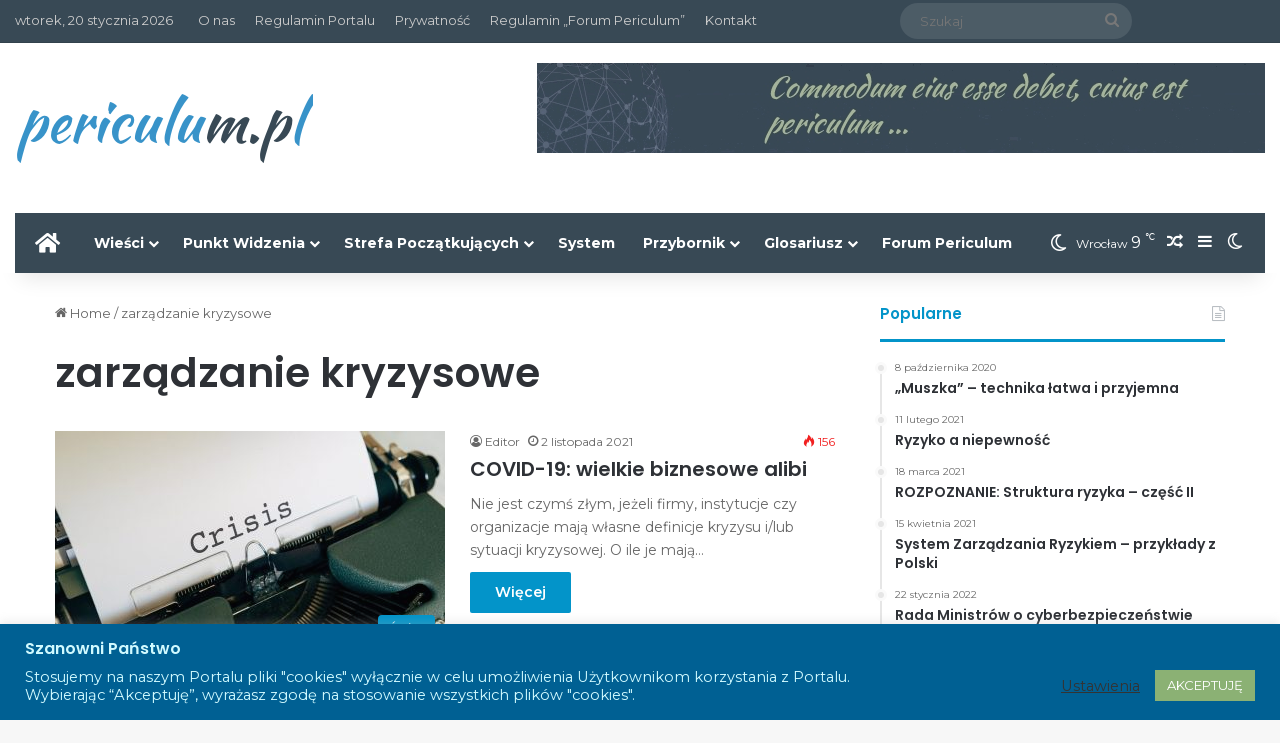

--- FILE ---
content_type: text/html; charset=UTF-8
request_url: https://periculum.pl/tag/zarzadzanie-kryzysowe/
body_size: 17670
content:
<!DOCTYPE html><html lang="pl-PL" class="" data-skin="light"><head><meta charset="UTF-8" /><link rel="profile" href="https://gmpg.org/xfn/11" /><title>zarządzanie kryzysowe &#8211; periculum.pl</title><meta http-equiv='x-dns-prefetch-control' content='on'><link rel='dns-prefetch' href='//cdnjs.cloudflare.com' /><link rel='dns-prefetch' href='//ajax.googleapis.com' /><link rel='dns-prefetch' href='//fonts.googleapis.com' /><link rel='dns-prefetch' href='//fonts.gstatic.com' /><link rel='dns-prefetch' href='//s.gravatar.com' /><link rel='dns-prefetch' href='//www.google-analytics.com' /><link rel='preload' as='script' href='https://ajax.googleapis.com/ajax/libs/webfont/1/webfont.js'><meta name='robots' content='max-image-preview:large' /><link rel="alternate" type="application/rss+xml" title="periculum.pl &raquo; Kanał z wpisami" href="https://periculum.pl/feed/" /><link rel="alternate" type="application/rss+xml" title="periculum.pl &raquo; Kanał z komentarzami" href="https://periculum.pl/comments/feed/" /> <script type="text/javascript">try {
				if( 'undefined' != typeof localStorage ){
					var tieSkin = localStorage.getItem('tie-skin');
				}

				
				var html = document.getElementsByTagName('html')[0].classList,
						htmlSkin = 'light';

				if( html.contains('dark-skin') ){
					htmlSkin = 'dark';
				}

				if( tieSkin != null && tieSkin != htmlSkin ){
					html.add('tie-skin-inverted');
					var tieSkinInverted = true;
				}

				if( tieSkin == 'dark' ){
					html.add('dark-skin');
				}
				else if( tieSkin == 'light' ){
					html.remove( 'dark-skin' );
				}
				
			} catch(e) { console.log( e ) }</script> <link rel="alternate" type="application/rss+xml" title="periculum.pl &raquo; Kanał z wpisami otagowanymi jako zarządzanie kryzysowe" href="https://periculum.pl/tag/zarzadzanie-kryzysowe/feed/" /><style type="text/css">:root{				
			--tie-preset-gradient-1: linear-gradient(135deg, rgba(6, 147, 227, 1) 0%, rgb(155, 81, 224) 100%);
			--tie-preset-gradient-2: linear-gradient(135deg, rgb(122, 220, 180) 0%, rgb(0, 208, 130) 100%);
			--tie-preset-gradient-3: linear-gradient(135deg, rgba(252, 185, 0, 1) 0%, rgba(255, 105, 0, 1) 100%);
			--tie-preset-gradient-4: linear-gradient(135deg, rgba(255, 105, 0, 1) 0%, rgb(207, 46, 46) 100%);
			--tie-preset-gradient-5: linear-gradient(135deg, rgb(238, 238, 238) 0%, rgb(169, 184, 195) 100%);
			--tie-preset-gradient-6: linear-gradient(135deg, rgb(74, 234, 220) 0%, rgb(151, 120, 209) 20%, rgb(207, 42, 186) 40%, rgb(238, 44, 130) 60%, rgb(251, 105, 98) 80%, rgb(254, 248, 76) 100%);
			--tie-preset-gradient-7: linear-gradient(135deg, rgb(255, 206, 236) 0%, rgb(152, 150, 240) 100%);
			--tie-preset-gradient-8: linear-gradient(135deg, rgb(254, 205, 165) 0%, rgb(254, 45, 45) 50%, rgb(107, 0, 62) 100%);
			--tie-preset-gradient-9: linear-gradient(135deg, rgb(255, 203, 112) 0%, rgb(199, 81, 192) 50%, rgb(65, 88, 208) 100%);
			--tie-preset-gradient-10: linear-gradient(135deg, rgb(255, 245, 203) 0%, rgb(182, 227, 212) 50%, rgb(51, 167, 181) 100%);
			--tie-preset-gradient-11: linear-gradient(135deg, rgb(202, 248, 128) 0%, rgb(113, 206, 126) 100%);
			--tie-preset-gradient-12: linear-gradient(135deg, rgb(2, 3, 129) 0%, rgb(40, 116, 252) 100%);
			--tie-preset-gradient-13: linear-gradient(135deg, #4D34FA, #ad34fa);
			--tie-preset-gradient-14: linear-gradient(135deg, #0057FF, #31B5FF);
			--tie-preset-gradient-15: linear-gradient(135deg, #FF007A, #FF81BD);
			--tie-preset-gradient-16: linear-gradient(135deg, #14111E, #4B4462);
			--tie-preset-gradient-17: linear-gradient(135deg, #F32758, #FFC581);

			
					--main-nav-background: #1f2024;
					--main-nav-secondry-background: rgba(0,0,0,0.2);
					--main-nav-primary-color: #0088ff;
					--main-nav-contrast-primary-color: #FFFFFF;
					--main-nav-text-color: #FFFFFF;
					--main-nav-secondry-text-color: rgba(225,255,255,0.5);
					--main-nav-main-border-color: rgba(255,255,255,0.07);
					--main-nav-secondry-border-color: rgba(255,255,255,0.04);
				
			}</style><meta name="viewport" content="width=device-width, initial-scale=1.0" /><style id='co-authors-plus-coauthors-style-inline-css' type='text/css'>.wp-block-co-authors-plus-coauthors.is-layout-flow [class*=wp-block-co-authors-plus]{display:inline}</style><style id='co-authors-plus-avatar-style-inline-css' type='text/css'>.wp-block-co-authors-plus-avatar :where(img){height:auto;max-width:100%;vertical-align:bottom}.wp-block-co-authors-plus-coauthors.is-layout-flow .wp-block-co-authors-plus-avatar :where(img){vertical-align:middle}.wp-block-co-authors-plus-avatar:is(.alignleft,.alignright){display:table}.wp-block-co-authors-plus-avatar.aligncenter{display:table;margin-inline:auto}</style><style id='co-authors-plus-image-style-inline-css' type='text/css'>.wp-block-co-authors-plus-image{margin-bottom:0}.wp-block-co-authors-plus-image :where(img){height:auto;max-width:100%;vertical-align:bottom}.wp-block-co-authors-plus-coauthors.is-layout-flow .wp-block-co-authors-plus-image :where(img){vertical-align:middle}.wp-block-co-authors-plus-image:is(.alignfull,.alignwide) :where(img){width:100%}.wp-block-co-authors-plus-image:is(.alignleft,.alignright){display:table}.wp-block-co-authors-plus-image.aligncenter{display:table;margin-inline:auto}</style><style id='global-styles-inline-css' type='text/css'>:root{--wp--preset--aspect-ratio--square: 1;--wp--preset--aspect-ratio--4-3: 4/3;--wp--preset--aspect-ratio--3-4: 3/4;--wp--preset--aspect-ratio--3-2: 3/2;--wp--preset--aspect-ratio--2-3: 2/3;--wp--preset--aspect-ratio--16-9: 16/9;--wp--preset--aspect-ratio--9-16: 9/16;--wp--preset--color--black: #000000;--wp--preset--color--cyan-bluish-gray: #abb8c3;--wp--preset--color--white: #ffffff;--wp--preset--color--pale-pink: #f78da7;--wp--preset--color--vivid-red: #cf2e2e;--wp--preset--color--luminous-vivid-orange: #ff6900;--wp--preset--color--luminous-vivid-amber: #fcb900;--wp--preset--color--light-green-cyan: #7bdcb5;--wp--preset--color--vivid-green-cyan: #00d084;--wp--preset--color--pale-cyan-blue: #8ed1fc;--wp--preset--color--vivid-cyan-blue: #0693e3;--wp--preset--color--vivid-purple: #9b51e0;--wp--preset--color--global-color: #0093c9;--wp--preset--gradient--vivid-cyan-blue-to-vivid-purple: linear-gradient(135deg,rgba(6,147,227,1) 0%,rgb(155,81,224) 100%);--wp--preset--gradient--light-green-cyan-to-vivid-green-cyan: linear-gradient(135deg,rgb(122,220,180) 0%,rgb(0,208,130) 100%);--wp--preset--gradient--luminous-vivid-amber-to-luminous-vivid-orange: linear-gradient(135deg,rgba(252,185,0,1) 0%,rgba(255,105,0,1) 100%);--wp--preset--gradient--luminous-vivid-orange-to-vivid-red: linear-gradient(135deg,rgba(255,105,0,1) 0%,rgb(207,46,46) 100%);--wp--preset--gradient--very-light-gray-to-cyan-bluish-gray: linear-gradient(135deg,rgb(238,238,238) 0%,rgb(169,184,195) 100%);--wp--preset--gradient--cool-to-warm-spectrum: linear-gradient(135deg,rgb(74,234,220) 0%,rgb(151,120,209) 20%,rgb(207,42,186) 40%,rgb(238,44,130) 60%,rgb(251,105,98) 80%,rgb(254,248,76) 100%);--wp--preset--gradient--blush-light-purple: linear-gradient(135deg,rgb(255,206,236) 0%,rgb(152,150,240) 100%);--wp--preset--gradient--blush-bordeaux: linear-gradient(135deg,rgb(254,205,165) 0%,rgb(254,45,45) 50%,rgb(107,0,62) 100%);--wp--preset--gradient--luminous-dusk: linear-gradient(135deg,rgb(255,203,112) 0%,rgb(199,81,192) 50%,rgb(65,88,208) 100%);--wp--preset--gradient--pale-ocean: linear-gradient(135deg,rgb(255,245,203) 0%,rgb(182,227,212) 50%,rgb(51,167,181) 100%);--wp--preset--gradient--electric-grass: linear-gradient(135deg,rgb(202,248,128) 0%,rgb(113,206,126) 100%);--wp--preset--gradient--midnight: linear-gradient(135deg,rgb(2,3,129) 0%,rgb(40,116,252) 100%);--wp--preset--font-size--small: 13px;--wp--preset--font-size--medium: 20px;--wp--preset--font-size--large: 36px;--wp--preset--font-size--x-large: 42px;--wp--preset--spacing--20: 0.44rem;--wp--preset--spacing--30: 0.67rem;--wp--preset--spacing--40: 1rem;--wp--preset--spacing--50: 1.5rem;--wp--preset--spacing--60: 2.25rem;--wp--preset--spacing--70: 3.38rem;--wp--preset--spacing--80: 5.06rem;--wp--preset--shadow--natural: 6px 6px 9px rgba(0, 0, 0, 0.2);--wp--preset--shadow--deep: 12px 12px 50px rgba(0, 0, 0, 0.4);--wp--preset--shadow--sharp: 6px 6px 0px rgba(0, 0, 0, 0.2);--wp--preset--shadow--outlined: 6px 6px 0px -3px rgba(255, 255, 255, 1), 6px 6px rgba(0, 0, 0, 1);--wp--preset--shadow--crisp: 6px 6px 0px rgba(0, 0, 0, 1);}:where(.is-layout-flex){gap: 0.5em;}:where(.is-layout-grid){gap: 0.5em;}body .is-layout-flex{display: flex;}.is-layout-flex{flex-wrap: wrap;align-items: center;}.is-layout-flex > :is(*, div){margin: 0;}body .is-layout-grid{display: grid;}.is-layout-grid > :is(*, div){margin: 0;}:where(.wp-block-columns.is-layout-flex){gap: 2em;}:where(.wp-block-columns.is-layout-grid){gap: 2em;}:where(.wp-block-post-template.is-layout-flex){gap: 1.25em;}:where(.wp-block-post-template.is-layout-grid){gap: 1.25em;}.has-black-color{color: var(--wp--preset--color--black) !important;}.has-cyan-bluish-gray-color{color: var(--wp--preset--color--cyan-bluish-gray) !important;}.has-white-color{color: var(--wp--preset--color--white) !important;}.has-pale-pink-color{color: var(--wp--preset--color--pale-pink) !important;}.has-vivid-red-color{color: var(--wp--preset--color--vivid-red) !important;}.has-luminous-vivid-orange-color{color: var(--wp--preset--color--luminous-vivid-orange) !important;}.has-luminous-vivid-amber-color{color: var(--wp--preset--color--luminous-vivid-amber) !important;}.has-light-green-cyan-color{color: var(--wp--preset--color--light-green-cyan) !important;}.has-vivid-green-cyan-color{color: var(--wp--preset--color--vivid-green-cyan) !important;}.has-pale-cyan-blue-color{color: var(--wp--preset--color--pale-cyan-blue) !important;}.has-vivid-cyan-blue-color{color: var(--wp--preset--color--vivid-cyan-blue) !important;}.has-vivid-purple-color{color: var(--wp--preset--color--vivid-purple) !important;}.has-black-background-color{background-color: var(--wp--preset--color--black) !important;}.has-cyan-bluish-gray-background-color{background-color: var(--wp--preset--color--cyan-bluish-gray) !important;}.has-white-background-color{background-color: var(--wp--preset--color--white) !important;}.has-pale-pink-background-color{background-color: var(--wp--preset--color--pale-pink) !important;}.has-vivid-red-background-color{background-color: var(--wp--preset--color--vivid-red) !important;}.has-luminous-vivid-orange-background-color{background-color: var(--wp--preset--color--luminous-vivid-orange) !important;}.has-luminous-vivid-amber-background-color{background-color: var(--wp--preset--color--luminous-vivid-amber) !important;}.has-light-green-cyan-background-color{background-color: var(--wp--preset--color--light-green-cyan) !important;}.has-vivid-green-cyan-background-color{background-color: var(--wp--preset--color--vivid-green-cyan) !important;}.has-pale-cyan-blue-background-color{background-color: var(--wp--preset--color--pale-cyan-blue) !important;}.has-vivid-cyan-blue-background-color{background-color: var(--wp--preset--color--vivid-cyan-blue) !important;}.has-vivid-purple-background-color{background-color: var(--wp--preset--color--vivid-purple) !important;}.has-black-border-color{border-color: var(--wp--preset--color--black) !important;}.has-cyan-bluish-gray-border-color{border-color: var(--wp--preset--color--cyan-bluish-gray) !important;}.has-white-border-color{border-color: var(--wp--preset--color--white) !important;}.has-pale-pink-border-color{border-color: var(--wp--preset--color--pale-pink) !important;}.has-vivid-red-border-color{border-color: var(--wp--preset--color--vivid-red) !important;}.has-luminous-vivid-orange-border-color{border-color: var(--wp--preset--color--luminous-vivid-orange) !important;}.has-luminous-vivid-amber-border-color{border-color: var(--wp--preset--color--luminous-vivid-amber) !important;}.has-light-green-cyan-border-color{border-color: var(--wp--preset--color--light-green-cyan) !important;}.has-vivid-green-cyan-border-color{border-color: var(--wp--preset--color--vivid-green-cyan) !important;}.has-pale-cyan-blue-border-color{border-color: var(--wp--preset--color--pale-cyan-blue) !important;}.has-vivid-cyan-blue-border-color{border-color: var(--wp--preset--color--vivid-cyan-blue) !important;}.has-vivid-purple-border-color{border-color: var(--wp--preset--color--vivid-purple) !important;}.has-vivid-cyan-blue-to-vivid-purple-gradient-background{background: var(--wp--preset--gradient--vivid-cyan-blue-to-vivid-purple) !important;}.has-light-green-cyan-to-vivid-green-cyan-gradient-background{background: var(--wp--preset--gradient--light-green-cyan-to-vivid-green-cyan) !important;}.has-luminous-vivid-amber-to-luminous-vivid-orange-gradient-background{background: var(--wp--preset--gradient--luminous-vivid-amber-to-luminous-vivid-orange) !important;}.has-luminous-vivid-orange-to-vivid-red-gradient-background{background: var(--wp--preset--gradient--luminous-vivid-orange-to-vivid-red) !important;}.has-very-light-gray-to-cyan-bluish-gray-gradient-background{background: var(--wp--preset--gradient--very-light-gray-to-cyan-bluish-gray) !important;}.has-cool-to-warm-spectrum-gradient-background{background: var(--wp--preset--gradient--cool-to-warm-spectrum) !important;}.has-blush-light-purple-gradient-background{background: var(--wp--preset--gradient--blush-light-purple) !important;}.has-blush-bordeaux-gradient-background{background: var(--wp--preset--gradient--blush-bordeaux) !important;}.has-luminous-dusk-gradient-background{background: var(--wp--preset--gradient--luminous-dusk) !important;}.has-pale-ocean-gradient-background{background: var(--wp--preset--gradient--pale-ocean) !important;}.has-electric-grass-gradient-background{background: var(--wp--preset--gradient--electric-grass) !important;}.has-midnight-gradient-background{background: var(--wp--preset--gradient--midnight) !important;}.has-small-font-size{font-size: var(--wp--preset--font-size--small) !important;}.has-medium-font-size{font-size: var(--wp--preset--font-size--medium) !important;}.has-large-font-size{font-size: var(--wp--preset--font-size--large) !important;}.has-x-large-font-size{font-size: var(--wp--preset--font-size--x-large) !important;}
:where(.wp-block-post-template.is-layout-flex){gap: 1.25em;}:where(.wp-block-post-template.is-layout-grid){gap: 1.25em;}
:where(.wp-block-columns.is-layout-flex){gap: 2em;}:where(.wp-block-columns.is-layout-grid){gap: 2em;}
:root :where(.wp-block-pullquote){font-size: 1.5em;line-height: 1.6;}</style><link data-optimized="1" rel='stylesheet' id='contact-form-7-css' href='https://periculum.pl/wp-content/litespeed/css/0e5de2a3605896d2adfca9237e89d2e3.css?ver=6fe86' type='text/css' media='all' /><link data-optimized="1" rel='stylesheet' id='cookie-law-info-css' href='https://periculum.pl/wp-content/litespeed/css/eefa629c284d0dbb6054bcd1f3a0e882.css?ver=bca46' type='text/css' media='all' /><link data-optimized="1" rel='stylesheet' id='cookie-law-info-gdpr-css' href='https://periculum.pl/wp-content/litespeed/css/02ce5696b81be87f753d8a22e83f09a3.css?ver=eec62' type='text/css' media='all' /><link data-optimized="1" rel='stylesheet' id='hide-admin-bar-based-on-user-roles-css' href='https://periculum.pl/wp-content/litespeed/css/c9241bb1db34452c989878e2474be488.css?ver=5bb0a' type='text/css' media='all' /><link data-optimized="1" rel='stylesheet' id='wpforo-widgets-css' href='https://periculum.pl/wp-content/litespeed/css/293cfc1f00e5853b47dcb1a2102399cd.css?ver=894c3' type='text/css' media='all' /><link data-optimized="1" rel='stylesheet' id='tie-css-base-css' href='https://periculum.pl/wp-content/litespeed/css/4f7e2622d2a0537a8065f18051dc42e3.css?ver=89505' type='text/css' media='all' /><link data-optimized="1" rel='stylesheet' id='tie-css-styles-css' href='https://periculum.pl/wp-content/litespeed/css/83392431675ef37f5f8225ebfa6db328.css?ver=902af' type='text/css' media='all' /><link data-optimized="1" rel='stylesheet' id='tie-css-widgets-css' href='https://periculum.pl/wp-content/litespeed/css/222744215ef337a9476351a94d1e04b4.css?ver=05e96' type='text/css' media='all' /><link data-optimized="1" rel='stylesheet' id='tie-css-helpers-css' href='https://periculum.pl/wp-content/litespeed/css/6e7a9928620822743e941f9b97746907.css?ver=00853' type='text/css' media='all' /><link data-optimized="1" rel='stylesheet' id='tie-fontawesome5-css' href='https://periculum.pl/wp-content/litespeed/css/dca0131717bb88775de7c114d9e198ef.css?ver=7656d' type='text/css' media='all' /><link data-optimized="1" rel='stylesheet' id='tie-css-ilightbox-css' href='https://periculum.pl/wp-content/litespeed/css/0711e1c0e6f5ddf0b682b864cbc6b482.css?ver=9c353' type='text/css' media='all' /><link data-optimized="1" rel='stylesheet' id='tie-css-shortcodes-css' href='https://periculum.pl/wp-content/litespeed/css/6910673d7f02244dde9af4ca0b7a003c.css?ver=35bbb' type='text/css' media='all' /><link data-optimized="1" rel='stylesheet' id='wpforo-dynamic-style-css' href='https://periculum.pl/wp-content/litespeed/css/7f7bb3506e3734a73fdbaf9358f6c86a.css?ver=9dc3f' type='text/css' media='all' /><style id='wpforo-dynamic-style-inline-css' type='text/css'>.wf-active body{font-family: 'Montserrat';}.wf-active .logo-text,.wf-active h1,.wf-active h2,.wf-active h3,.wf-active h4,.wf-active h5,.wf-active h6,.wf-active .the-subtitle{font-family: 'Poppins';}.wf-active #main-nav .main-menu > ul > li > a{font-family: 'Montserrat';}#the-post .entry-content,#the-post .entry-content p{font-size: 16px;}#the-post .entry-content blockquote,#the-post .entry-content blockquote p{font-size: 14px;}:root:root{--brand-color: #0093c9;--dark-brand-color: #006197;--bright-color: #FFFFFF;--base-color: #2c2f34;}#reading-position-indicator{box-shadow: 0 0 10px rgba( 0,147,201,0.7);}:root:root{--brand-color: #0093c9;--dark-brand-color: #006197;--bright-color: #FFFFFF;--base-color: #2c2f34;}#reading-position-indicator{box-shadow: 0 0 10px rgba( 0,147,201,0.7);}.main-slider .slide-bg,.main-slider .slide{background-position: center center;}#content a:hover{text-decoration: underline !important;}#header-notification-bar{background: var( --tie-preset-gradient-13 );}#header-notification-bar{--tie-buttons-color: #FFFFFF;--tie-buttons-border-color: #FFFFFF;--tie-buttons-hover-color: #e1e1e1;--tie-buttons-hover-text: #000000;}#header-notification-bar{--tie-buttons-text: #000000;}#top-nav,#top-nav .sub-menu,#top-nav .comp-sub-menu,#top-nav .ticker-content,#top-nav .ticker-swipe,.top-nav-boxed #top-nav .topbar-wrapper,.top-nav-dark .top-menu ul,#autocomplete-suggestions.search-in-top-nav{background-color : #384955;}#top-nav *,#autocomplete-suggestions.search-in-top-nav{border-color: rgba( #FFFFFF,0.08);}#top-nav .icon-basecloud-bg:after{color: #384955;}#main-nav .main-menu-wrapper,#main-nav .menu-sub-content,#main-nav .comp-sub-menu,#main-nav ul.cats-vertical li a.is-active,#main-nav ul.cats-vertical li a:hover,#autocomplete-suggestions.search-in-main-nav{background-color: #384955;}#main-nav{border-width: 0;}#theme-header #main-nav:not(.fixed-nav){bottom: 0;}#main-nav .icon-basecloud-bg:after{color: #384955;}#autocomplete-suggestions.search-in-main-nav{border-color: rgba(255,255,255,0.07);}.main-nav-boxed #main-nav .main-menu-wrapper{border-width: 0;}#theme-header:not(.main-nav-boxed) #main-nav,.main-nav-boxed .main-menu-wrapper{border-right: 0 none !important;border-left : 0 none !important;border-top : 0 none !important;}#theme-header:not(.main-nav-boxed) #main-nav,.main-nav-boxed .main-menu-wrapper{border-right: 0 none !important;border-left : 0 none !important;border-bottom : 0 none !important;}#footer{background-color: #384955;}#site-info{background-color: #384955;}#footer .posts-list-counter .posts-list-items li.widget-post-list:before{border-color: #384955;}#footer .timeline-widget a .date:before{border-color: rgba(56,73,85,0.8);}#footer .footer-boxed-widget-area,#footer textarea,#footer input:not([type=submit]),#footer select,#footer code,#footer kbd,#footer pre,#footer samp,#footer .show-more-button,#footer .slider-links .tie-slider-nav span,#footer #wp-calendar,#footer #wp-calendar tbody td,#footer #wp-calendar thead th,#footer .widget.buddypress .item-options a{border-color: rgba(255,255,255,0.1);}#footer .social-statistics-widget .white-bg li.social-icons-item a,#footer .widget_tag_cloud .tagcloud a,#footer .latest-tweets-widget .slider-links .tie-slider-nav span,#footer .widget_layered_nav_filters a{border-color: rgba(255,255,255,0.1);}#footer .social-statistics-widget .white-bg li:before{background: rgba(255,255,255,0.1);}.site-footer #wp-calendar tbody td{background: rgba(255,255,255,0.02);}#footer .white-bg .social-icons-item a span.followers span,#footer .circle-three-cols .social-icons-item a .followers-num,#footer .circle-three-cols .social-icons-item a .followers-name{color: rgba(255,255,255,0.8);}#footer .timeline-widget ul:before,#footer .timeline-widget a:not(:hover) .date:before{background-color: #1a2b37;}.tie-cat-4,.tie-cat-item-4 > span{background-color:#e67e22 !important;color:#FFFFFF !important;}.tie-cat-4:after{border-top-color:#e67e22 !important;}.tie-cat-4:hover{background-color:#c86004 !important;}.tie-cat-4:hover:after{border-top-color:#c86004 !important;}.tie-cat-12,.tie-cat-item-12 > span{background-color:#2ecc71 !important;color:#FFFFFF !important;}.tie-cat-12:after{border-top-color:#2ecc71 !important;}.tie-cat-12:hover{background-color:#10ae53 !important;}.tie-cat-12:hover:after{border-top-color:#10ae53 !important;}.tie-cat-16,.tie-cat-item-16 > span{background-color:#9b59b6 !important;color:#FFFFFF !important;}.tie-cat-16:after{border-top-color:#9b59b6 !important;}.tie-cat-16:hover{background-color:#7d3b98 !important;}.tie-cat-16:hover:after{border-top-color:#7d3b98 !important;}.tie-cat-19,.tie-cat-item-19 > span{background-color:#34495e !important;color:#FFFFFF !important;}.tie-cat-19:after{border-top-color:#34495e !important;}.tie-cat-19:hover{background-color:#162b40 !important;}.tie-cat-19:hover:after{border-top-color:#162b40 !important;}.tie-cat-20,.tie-cat-item-20 > span{background-color:#795548 !important;color:#FFFFFF !important;}.tie-cat-20:after{border-top-color:#795548 !important;}.tie-cat-20:hover{background-color:#5b372a !important;}.tie-cat-20:hover:after{border-top-color:#5b372a !important;}.tie-cat-21,.tie-cat-item-21 > span{background-color:#4CAF50 !important;color:#FFFFFF !important;}.tie-cat-21:after{border-top-color:#4CAF50 !important;}.tie-cat-21:hover{background-color:#2e9132 !important;}.tie-cat-21:hover:after{border-top-color:#2e9132 !important;}.tie-cat-40,.tie-cat-item-40 > span{background-color:#0093c9 !important;color:#FFFFFF !important;}.tie-cat-40:after{border-top-color:#0093c9 !important;}.tie-cat-40:hover{background-color:#0075ab !important;}.tie-cat-40:hover:after{border-top-color:#0075ab !important;}.tie-cat-59,.tie-cat-item-59 > span{background-color:#0093c9 !important;color:#FFFFFF !important;}.tie-cat-59:after{border-top-color:#0093c9 !important;}.tie-cat-59:hover{background-color:#0075ab !important;}.tie-cat-59:hover:after{border-top-color:#0075ab !important;}.tie-cat-34,.tie-cat-item-34 > span{background-color:#0093c9 !important;color:#FFFFFF !important;}.tie-cat-34:after{border-top-color:#0093c9 !important;}.tie-cat-34:hover{background-color:#0075ab !important;}.tie-cat-34:hover:after{border-top-color:#0075ab !important;}.tie-cat-26,.tie-cat-item-26 > span{background-color:#0093c9 !important;color:#FFFFFF !important;}.tie-cat-26:after{border-top-color:#0093c9 !important;}.tie-cat-26:hover{background-color:#0075ab !important;}.tie-cat-26:hover:after{border-top-color:#0075ab !important;}.tie-cat-32,.tie-cat-item-32 > span{background-color:#0093c9 !important;color:#FFFFFF !important;}.tie-cat-32:after{border-top-color:#0093c9 !important;}.tie-cat-32:hover{background-color:#0075ab !important;}.tie-cat-32:hover:after{border-top-color:#0075ab !important;}.tie-cat-43,.tie-cat-item-43 > span{background-color:#0093c9 !important;color:#FFFFFF !important;}.tie-cat-43:after{border-top-color:#0093c9 !important;}.tie-cat-43:hover{background-color:#0075ab !important;}.tie-cat-43:hover:after{border-top-color:#0075ab !important;}.tie-cat-36,.tie-cat-item-36 > span{background-color:#0093c9 !important;color:#FFFFFF !important;}.tie-cat-36:after{border-top-color:#0093c9 !important;}.tie-cat-36:hover{background-color:#0075ab !important;}.tie-cat-36:hover:after{border-top-color:#0075ab !important;}.tie-cat-33,.tie-cat-item-33 > span{background-color:#0093c9 !important;color:#FFFFFF !important;}.tie-cat-33:after{border-top-color:#0093c9 !important;}.tie-cat-33:hover{background-color:#0075ab !important;}.tie-cat-33:hover:after{border-top-color:#0075ab !important;}.tie-cat-58,.tie-cat-item-58 > span{background-color:#0093c9 !important;color:#FFFFFF !important;}.tie-cat-58:after{border-top-color:#0093c9 !important;}.tie-cat-58:hover{background-color:#0075ab !important;}.tie-cat-58:hover:after{border-top-color:#0075ab !important;}.tie-cat-30,.tie-cat-item-30 > span{background-color:#0093c9 !important;color:#FFFFFF !important;}.tie-cat-30:after{border-top-color:#0093c9 !important;}.tie-cat-30:hover{background-color:#0075ab !important;}.tie-cat-30:hover:after{border-top-color:#0075ab !important;}.tie-cat-31,.tie-cat-item-31 > span{background-color:#0093c9 !important;color:#FFFFFF !important;}.tie-cat-31:after{border-top-color:#0093c9 !important;}.tie-cat-31:hover{background-color:#0075ab !important;}.tie-cat-31:hover:after{border-top-color:#0075ab !important;}.tie-cat-29,.tie-cat-item-29 > span{background-color:#0093c9 !important;color:#FFFFFF !important;}.tie-cat-29:after{border-top-color:#0093c9 !important;}.tie-cat-29:hover{background-color:#0075ab !important;}.tie-cat-29:hover:after{border-top-color:#0075ab !important;}</style> <script type="text/javascript" src="https://periculum.pl/wp-includes/js/jquery/jquery.min.js?ver=3.7.1" id="jquery-core-js"></script> <script data-optimized="1" type="text/javascript" src="https://periculum.pl/wp-content/litespeed/js/9b723b257ff962e9de1682b875ee4e78.js?ver=2c376" id="jquery-migrate-js"></script> <script type="text/javascript" id="cookie-law-info-js-extra">/*  */
var Cli_Data = {"nn_cookie_ids":[],"cookielist":[],"non_necessary_cookies":[],"ccpaEnabled":"","ccpaRegionBased":"","ccpaBarEnabled":"","strictlyEnabled":["necessary","obligatoire"],"ccpaType":"gdpr","js_blocking":"1","custom_integration":"","triggerDomRefresh":"","secure_cookies":""};
var cli_cookiebar_settings = {"animate_speed_hide":"500","animate_speed_show":"500","background":"#006093","border":"#b1a6a6c2","border_on":"","button_1_button_colour":"#8bb174","button_1_button_hover":"#6f8e5d","button_1_link_colour":"#fff","button_1_as_button":"1","button_1_new_win":"","button_2_button_colour":"#333","button_2_button_hover":"#292929","button_2_link_colour":"#444","button_2_as_button":"","button_2_hidebar":"","button_3_button_colour":"#140a05","button_3_button_hover":"#100804","button_3_link_colour":"#fff","button_3_as_button":"1","button_3_new_win":"","button_4_button_colour":"#000","button_4_button_hover":"#000000","button_4_link_colour":"#333333","button_4_as_button":"","button_7_button_colour":"#61a229","button_7_button_hover":"#4e8221","button_7_link_colour":"#fff","button_7_as_button":"1","button_7_new_win":"","font_family":"inherit","header_fix":"","notify_animate_hide":"1","notify_animate_show":"","notify_div_id":"#cookie-law-info-bar","notify_position_horizontal":"right","notify_position_vertical":"bottom","scroll_close":"","scroll_close_reload":"","accept_close_reload":"","reject_close_reload":"","showagain_tab":"1","showagain_background":"#fff","showagain_border":"#000","showagain_div_id":"#cookie-law-info-again","showagain_x_position":"100px","text":"#d1faff","show_once_yn":"","show_once":"10000","logging_on":"","as_popup":"","popup_overlay":"1","bar_heading_text":"Szanowni Pa\u0144stwo","cookie_bar_as":"banner","popup_showagain_position":"bottom-right","widget_position":"left"};
var log_object = {"ajax_url":"https:\/\/periculum.pl\/wp-admin\/admin-ajax.php"};
/*  */</script> <script data-optimized="1" type="text/javascript" src="https://periculum.pl/wp-content/litespeed/js/eeecc4641ec167c6f378badb92cd1d12.js?ver=01d2e" id="cookie-law-info-js"></script> <script data-optimized="1" type="text/javascript" src="https://periculum.pl/wp-content/litespeed/js/723c8148fe463219469625a54dbe4216.js?ver=fcdef" id="hide-admin-bar-based-on-user-roles-js"></script> <link rel="https://api.w.org/" href="https://periculum.pl/wp-json/" /><link rel="alternate" title="JSON" type="application/json" href="https://periculum.pl/wp-json/wp/v2/tags/79" /><link rel="EditURI" type="application/rsd+xml" title="RSD" href="https://periculum.pl/xmlrpc.php?rsd" /><meta name="generator" content="WordPress 6.6.4" /><meta name="description" content="maksimum ryzyka ... minimum polityki" /><meta http-equiv="X-UA-Compatible" content="IE=edge"><link rel="icon" href="https://periculum.pl/wp-content/uploads/2020/10/fav2-150x150.png" sizes="32x32" /><link rel="icon" href="https://periculum.pl/wp-content/uploads/2020/10/fav2-300x300.png" sizes="192x192" /><link rel="apple-touch-icon" href="https://periculum.pl/wp-content/uploads/2020/10/fav2-300x300.png" /><meta name="msapplication-TileImage" content="https://periculum.pl/wp-content/uploads/2020/10/fav2-300x300.png" /></head><body id="tie-body" class="archive tag tag-zarzadzanie-kryzysowe tag-79 tie-no-js block-head-2 magazine2 is-thumb-overlay-disabled is-desktop is-header-layout-3 has-header-ad sidebar-right has-sidebar wpf-default wpft- wpf-guest wpfu-group-4 wpf-theme-2022 wpf-is_standalone-0 wpf-boardid-0 is_wpforo_page-0 is_wpforo_url-0 is_wpforo_shortcode_page-0"><div class="background-overlay"><div id="tie-container" class="site tie-container"><div id="tie-wrapper"><header id="theme-header" class="theme-header header-layout-3 main-nav-dark main-nav-default-dark main-nav-below main-nav-boxed has-stream-item top-nav-active top-nav-dark top-nav-default-dark top-nav-above has-shadow is-stretch-header has-normal-width-logo mobile-header-default"><nav id="top-nav" data-skin="search-in-top-nav" class="has-date-menu-components top-nav header-nav live-search-parent" aria-label="Secondary Navigation"><div class="container"><div class="topbar-wrapper"><div class="topbar-today-date">
wtorek, 20 stycznia 2026</div><div class="tie-alignleft"><div class="top-menu header-menu"><ul id="menu-admin_menu" class="menu"><li id="menu-item-1076" class="menu-item menu-item-type-post_type menu-item-object-page menu-item-1076"><a href="https://periculum.pl/o-nas/">O nas</a></li><li id="menu-item-1077" class="menu-item menu-item-type-post_type menu-item-object-page menu-item-1077"><a href="https://periculum.pl/regulamin/">Regulamin Portalu</a></li><li id="menu-item-1075" class="menu-item menu-item-type-post_type menu-item-object-page menu-item-privacy-policy menu-item-1075"><a rel="privacy-policy" href="https://periculum.pl/prywatnosc/">Prywatność</a></li><li id="menu-item-2539" class="menu-item menu-item-type-post_type menu-item-object-page menu-item-2539"><a href="https://periculum.pl/regulamin-forum-periculum/">Regulamin „Forum Periculum”</a></li><li id="menu-item-1086" class="menu-item menu-item-type-post_type menu-item-object-page menu-item-1086"><a href="https://periculum.pl/kontakt/">Kontakt</a></li></ul></div></div><div class="tie-alignright"><ul class="components"><li class="search-bar menu-item custom-menu-link" aria-label="Search"><form method="get" id="search" action="https://periculum.pl/">
<input id="search-input" class="is-ajax-search"  inputmode="search" type="text" name="s" title="Szukaj" placeholder="Szukaj" />
<button id="search-submit" type="submit">
<span class="tie-icon-search tie-search-icon" aria-hidden="true"></span>
<span class="screen-reader-text">Szukaj</span>
</button></form></li></ul></div></div></div></nav><div class="container header-container"><div class="tie-row logo-row"><div class="logo-wrapper"><div class="tie-col-md-4 logo-container clearfix"><div id="mobile-header-components-area_1" class="mobile-header-components"><ul class="components"><li class="mobile-component_menu custom-menu-link"><a href="#" id="mobile-menu-icon" class=""><span class="tie-mobile-menu-icon nav-icon is-layout-1"></span><span class="screen-reader-text">Menu</span></a></li></ul></div><div id="logo" class="image-logo" >
<a title="periculum.pl" href="https://periculum.pl/">
<picture class="tie-logo-default tie-logo-picture">
<source class="tie-logo-source-default tie-logo-source" srcset="https://periculum.pl/wp-content/uploads/2020/10/logopr.png 2x, https://periculum.pl/wp-content/uploads/2020/10/logop.png 1x">
<img class="tie-logo-img-default tie-logo-img" src="https://periculum.pl/wp-content/uploads/2020/10/logop.png" alt="periculum.pl" width="300" height="90" style="max-height:90px; width: auto;" />
</picture>
</a></div><div id="mobile-header-components-area_2" class="mobile-header-components"><ul class="components"><li class="mobile-component_search custom-menu-link">
<a href="#" class="tie-search-trigger-mobile">
<span class="tie-icon-search tie-search-icon" aria-hidden="true"></span>
<span class="screen-reader-text">Szukaj</span>
</a></li></ul></div></div></div><div class="tie-col-md-8 stream-item stream-item-top-wrapper"><div class="stream-item-top">
<a href="" title=""  rel="nofollow noopener">
<img src="https://periculum.pl/wp-content/uploads/2020/11/haslo.jpg" alt="" width="728" height="91" />
</a></div></div></div></div><div class="main-nav-wrapper"><nav id="main-nav"  class="main-nav header-nav menu-style-default menu-style-solid-bg"  aria-label="Primary Navigation"><div class="container"><div class="main-menu-wrapper"><div id="menu-components-wrap"><div class="main-menu main-menu-wrap"><div id="main-nav-menu" class="main-menu header-menu"><ul id="menu-casa_menu" class="menu"><li id="menu-item-1065" class="menu-item menu-item-type-post_type menu-item-object-page menu-item-home menu-item-1065 menu-item-has-icon is-icon-only"><a href="https://periculum.pl/"> <span aria-hidden="true" class="tie-menu-icon fas fa-home"></span>  <span class="screen-reader-text">casa</span></a></li><li id="menu-item-1537" class="menu-item menu-item-type-taxonomy menu-item-object-category menu-item-1537 mega-menu mega-cat mega-menu-posts " data-id="26" ><a href="https://periculum.pl/category/wiesci/">Wieści</a><div class="mega-menu-block menu-sub-content" style="background-image: url(https://periculum.pl/wp-content/uploads/2020/10/banner3.jpg); background-position: center center; background-repeat: ;" ><div class="mega-menu-content"><div class="mega-cat-wrapper"><ul class="mega-cat-sub-categories cats-vertical"><li class="mega-all-link"><a href="https://periculum.pl/category/wiesci/" class="is-active is-loaded mega-sub-cat" data-id="26">Wszystko</a></li><li class="mega-sub-cat-30"><a href="https://periculum.pl/category/wiesci/europa/" class="mega-sub-cat"  data-id="30">Europa</a></li><li class="mega-sub-cat-31"><a href="https://periculum.pl/category/wiesci/polska/" class="mega-sub-cat"  data-id="31">Polska</a></li><li class="mega-sub-cat-29"><a href="https://periculum.pl/category/wiesci/swiat/" class="mega-sub-cat"  data-id="29">Świat</a></li></ul><div class="mega-cat-content mega-cat-sub-exists vertical-posts"><div class="mega-ajax-content mega-cat-posts-container clearfix"></div></div></div></div></div></li><li id="menu-item-1062" class="menu-item menu-item-type-taxonomy menu-item-object-category menu-item-1062 mega-menu mega-recent-featured mega-menu-posts " data-id="36" ><a href="https://periculum.pl/category/punkt-widzenia/">Punkt Widzenia</a><div class="mega-menu-block menu-sub-content"  ><div class="mega-menu-content"><div class="mega-ajax-content"></div></div></div></li><li id="menu-item-1061" class="menu-item menu-item-type-taxonomy menu-item-object-category menu-item-1061 mega-menu mega-recent-featured mega-menu-posts " data-id="34" ><a href="https://periculum.pl/category/strefa-poczatkujacych/">Strefa Początkujących</a><div class="mega-menu-block menu-sub-content"  ><div class="mega-menu-content"><div class="mega-ajax-content"></div></div></div></li><li id="menu-item-3066" class="menu-item menu-item-type-post_type menu-item-object-page menu-item-3066"><a href="https://periculum.pl/system/">System</a></li><li id="menu-item-1060" class="menu-item menu-item-type-taxonomy menu-item-object-category menu-item-has-children menu-item-1060"><a href="https://periculum.pl/category/przybornik/">Przybornik</a><ul class="sub-menu menu-sub-content"><li id="menu-item-3241" class="menu-item menu-item-type-taxonomy menu-item-object-category menu-item-3241"><a href="https://periculum.pl/category/przybornik/przepisy/">Przepisy</a></li><li id="menu-item-1089" class="menu-item menu-item-type-taxonomy menu-item-object-category menu-item-1089"><a href="https://periculum.pl/category/przybornik/standardy/">Standardy</a></li><li id="menu-item-1135" class="menu-item menu-item-type-taxonomy menu-item-object-category menu-item-1135"><a href="https://periculum.pl/category/przybornik/wytyczne/">Publikacje</a></li><li id="menu-item-1134" class="menu-item menu-item-type-taxonomy menu-item-object-category menu-item-1134"><a href="https://periculum.pl/category/przybornik/techniki/">Metody i techniki</a></li></ul></li><li id="menu-item-1059" class="menu-item menu-item-type-taxonomy menu-item-object-category menu-item-has-children menu-item-1059 mega-menu mega-links mega-links-4col "><a href="https://periculum.pl/category/glosariusz/">Glosariusz</a><div class="mega-menu-block menu-sub-content" style="background-image: url(https://periculum.pl/wp-content/uploads/2020/10/b_menu.jpg); background-position: center center; background-repeat: no-repeat;" ><ul class="sub-menu-columns"><li id="menu-item-1494" class="menu-item menu-item-type-post_type menu-item-object-post menu-item-1494 mega-link-column "><a class="mega-links-head"  href="https://periculum.pl/akronimy/">Akronimy</a></li><li id="menu-item-1472" class="menu-item menu-item-type-post_type menu-item-object-post menu-item-1472 mega-link-column "><a class="mega-links-head"  href="https://periculum.pl/a-jak-aktywa/">„A” jak … aktywa</a></li><li id="menu-item-1473" class="menu-item menu-item-type-post_type menu-item-object-post menu-item-1473 mega-link-column "><a class="mega-links-head"  href="https://periculum.pl/b-jak-bezpieczenstwo/">„B” jak … bezpieczeństwo</a></li><li id="menu-item-1474" class="menu-item menu-item-type-post_type menu-item-object-post menu-item-1474 mega-link-column "><a class="mega-links-head"  href="https://periculum.pl/c-jak-cel/">„C” jak … cel</a></li><li id="menu-item-1475" class="menu-item menu-item-type-post_type menu-item-object-post menu-item-1475 mega-link-column "><a class="mega-links-head"  href="https://periculum.pl/d-jak-decyzja/">„D” jak … decyzja</a></li><li id="menu-item-1476" class="menu-item menu-item-type-post_type menu-item-object-post menu-item-1476 mega-link-column "><a class="mega-links-head"  href="https://periculum.pl/e-jak-ewaluacja/">„E” jak … ewaluacja</a></li><li id="menu-item-1477" class="menu-item menu-item-type-post_type menu-item-object-post menu-item-1477 mega-link-column "><a class="mega-links-head"  href="https://periculum.pl/f-jak-funkcja/">„F” jak … funkcja</a></li><li id="menu-item-1478" class="menu-item menu-item-type-post_type menu-item-object-post menu-item-1478 mega-link-column "><a class="mega-links-head"  href="https://periculum.pl/g-jak-gotowosc/">„G” jak … gotowość</a></li><li id="menu-item-1479" class="menu-item menu-item-type-post_type menu-item-object-post menu-item-1479 mega-link-column "><a class="mega-links-head"  href="https://periculum.pl/h-jak-honor/">„H” jak … honor</a></li><li id="menu-item-1480" class="menu-item menu-item-type-post_type menu-item-object-post menu-item-1480 mega-link-column "><a class="mega-links-head"  href="https://periculum.pl/i-jak-improwizacja/">„I” jak … improwizacja</a></li><li id="menu-item-1481" class="menu-item menu-item-type-post_type menu-item-object-post menu-item-1481 mega-link-column "><a class="mega-links-head"  href="https://periculum.pl/j-jak-jednostka/">„J” jak … jednostka</a></li><li id="menu-item-1482" class="menu-item menu-item-type-post_type menu-item-object-post menu-item-1482 mega-link-column "><a class="mega-links-head"  href="https://periculum.pl/k-jak-katastrofa/">„K” jak … katastrofa</a></li><li id="menu-item-1483" class="menu-item menu-item-type-post_type menu-item-object-post menu-item-1483 mega-link-column "><a class="mega-links-head"  href="https://periculum.pl/l-jak-lista-kontrolna/">„L” jak … lista kontrolna</a></li><li id="menu-item-1484" class="menu-item menu-item-type-post_type menu-item-object-post menu-item-1484 mega-link-column "><a class="mega-links-head"  href="https://periculum.pl/m-jak-metodyka/">„M” jak … metodyka</a></li><li id="menu-item-1485" class="menu-item menu-item-type-post_type menu-item-object-post menu-item-1485 mega-link-column "><a class="mega-links-head"  href="https://periculum.pl/n-jak-niepewnosc/">„N” jak … niepewność</a></li><li id="menu-item-1486" class="menu-item menu-item-type-post_type menu-item-object-post menu-item-1486 mega-link-column "><a class="mega-links-head"  href="https://periculum.pl/o-jak-obowiazek/">„O” jak … obowiązek</a></li><li id="menu-item-1487" class="menu-item menu-item-type-post_type menu-item-object-post menu-item-1487 mega-link-column "><a class="mega-links-head"  href="https://periculum.pl/p-jak-podatnosc/">„P” jak … podatność</a></li><li id="menu-item-1488" class="menu-item menu-item-type-post_type menu-item-object-post menu-item-1488 mega-link-column "><a class="mega-links-head"  href="https://periculum.pl/r-jak-redundancja/">„R” jak … redundancja</a></li><li id="menu-item-1495" class="menu-item menu-item-type-post_type menu-item-object-post menu-item-1495 mega-link-column "><a class="mega-links-head"  href="https://periculum.pl/ryzyko/">Ryzyko</a></li><li id="menu-item-1489" class="menu-item menu-item-type-post_type menu-item-object-post menu-item-1489 mega-link-column "><a class="mega-links-head"  href="https://periculum.pl/s-jak-symptom/">„S” jak … symptom</a></li><li id="menu-item-1490" class="menu-item menu-item-type-post_type menu-item-object-post menu-item-1490 mega-link-column "><a class="mega-links-head"  href="https://periculum.pl/t-jak-taksonomia/">„T” jak … taksonomia</a></li><li id="menu-item-1491" class="menu-item menu-item-type-post_type menu-item-object-post menu-item-1491 mega-link-column "><a class="mega-links-head"  href="https://periculum.pl/u-jak-usterka/">„U” jak … usterka</a></li><li id="menu-item-1492" class="menu-item menu-item-type-post_type menu-item-object-post menu-item-1492 mega-link-column "><a class="mega-links-head"  href="https://periculum.pl/w-jak-wypadek/">„W” jak … wypadek</a></li><li id="menu-item-1493" class="menu-item menu-item-type-post_type menu-item-object-post menu-item-1493 mega-link-column "><a class="mega-links-head"  href="https://periculum.pl/z-jak-zapis/">„Z” jak … zapis</a></li></ul></div></li><li id="menu-item-3201" class="menu-item menu-item-type-post_type menu-item-object-page menu-item-3201"><a href="https://periculum.pl/community/">Forum Periculum</a></li></ul></div></div><ul class="components"><li class="weather-menu-item menu-item custom-menu-link"><div class="tie-weather-widget " title="Bezchmurne niebo"><div class="weather-wrap"><div class="weather-forecast-day small-weather-icons"><div class="weather-icon"><div class="icon-moon"></div></div></div><div class="city-data">
<span>Wrocław</span>
<span class="weather-current-temp">
9								<sup>&#x2103;</sup>
</span></div></div></div></li><li class="random-post-icon menu-item custom-menu-link">
<a href="/tag/zarzadzanie-kryzysowe/?random-post=1" class="random-post" title="Losowy artykuł" rel="nofollow">
<span class="tie-icon-random" aria-hidden="true"></span>
<span class="screen-reader-text">Losowy artykuł</span>
</a></li><li class="side-aside-nav-icon menu-item custom-menu-link">
<a href="#">
<span class="tie-icon-navicon" aria-hidden="true"></span>
<span class="screen-reader-text">Sidebar</span>
</a></li><li class="skin-icon menu-item custom-menu-link">
<a href="#" class="change-skin" title="Switch skin">
<span class="tie-icon-moon change-skin-icon" aria-hidden="true"></span>
<span class="screen-reader-text">Switch skin</span>
</a></li></ul></div></div></div></nav></div></header> <script type="text/javascript">try{if("undefined"!=typeof localStorage){var header,mnIsDark=!1,tnIsDark=!1;(header=document.getElementById("theme-header"))&&((header=header.classList).contains("main-nav-default-dark")&&(mnIsDark=!0),header.contains("top-nav-default-dark")&&(tnIsDark=!0),"dark"==tieSkin?(header.add("main-nav-dark","top-nav-dark"),header.remove("main-nav-light","top-nav-light")):"light"==tieSkin&&(mnIsDark||(header.remove("main-nav-dark"),header.add("main-nav-light")),tnIsDark||(header.remove("top-nav-dark"),header.add("top-nav-light"))))}}catch(a){console.log(a)}</script> <div id="content" class="site-content container"><div id="main-content-row" class="tie-row main-content-row"><div class="main-content tie-col-md-8 tie-col-xs-12" role="main"><header id="tag-title-section" class="entry-header-outer container-wrapper archive-title-wrapper"><nav id="breadcrumb"><a href="https://periculum.pl/"><span class="tie-icon-home" aria-hidden="true"></span> Home</a><em class="delimiter">/</em><span class="current">zarządzanie kryzysowe</span></nav><script type="application/ld+json">{"@context":"http:\/\/schema.org","@type":"BreadcrumbList","@id":"#Breadcrumb","itemListElement":[{"@type":"ListItem","position":1,"item":{"name":"Home","@id":"https:\/\/periculum.pl\/"}}]}</script><h1 class="page-title">zarządzanie kryzysowe</h1></header><div class="mag-box wide-post-box"><div class="container-wrapper"><div class="mag-box-container clearfix"><ul id="posts-container" data-layout="default" data-settings="{'uncropped_image':'jannah-image-post','category_meta':true,'post_meta':true,'excerpt':'true','excerpt_length':'20','read_more':'true','read_more_text':'Wi\u0119cej','media_overlay':true,'title_length':0,'is_full':false,'is_category':false}" class="posts-items"><li class="post-item  post-3009 post type-post status-publish format-standard has-post-thumbnail category-swiat category-wiesci tag-kryzys tag-odpornosc tag-ryzyko-it tag-zarzadzanie-kryzysowe tag-zarzadzanie-odpornoscia tag-zarzadzanie-ryzykiem tie-standard">
<a aria-label="COVID-19: wielkie biznesowe alibi" href="https://periculum.pl/covid-19-wielkie-biznesowe-alibi/" class="post-thumb"><span class="post-cat-wrap"><span class="post-cat tie-cat-29">Świat</span></span><img width="390" height="220" src="https://periculum.pl/wp-content/uploads/2021/11/sytuacje-kryzysowe-390x220.jpg" class="attachment-jannah-image-large size-jannah-image-large wp-post-image" alt="" decoding="async" fetchpriority="high" /></a><div class="post-details"><div class="post-meta clearfix"><span class="author-meta single-author no-avatars"><span class="meta-item meta-author-wrapper meta-author-2"><span class="meta-author"><a href="https://periculum.pl/author/editor/" class="author-name tie-icon" title="Editor">Editor</a></span></span></span><span class="date meta-item tie-icon">2 listopada 2021</span><div class="tie-alignright"><span class="meta-views meta-item very-hot"><span class="tie-icon-fire" aria-hidden="true"></span> 156 </span></div></div><h2 class="post-title"><a href="https://periculum.pl/covid-19-wielkie-biznesowe-alibi/">COVID-19: wielkie biznesowe alibi</a></h2><p class="post-excerpt">Nie jest czymś złym, jeżeli firmy, instytucje czy organizacje mają własne definicje kryzysu i/lub sytuacji kryzysowej. O ile je mają&hellip;</p>
<a class="more-link button" href="https://periculum.pl/covid-19-wielkie-biznesowe-alibi/">Więcej</a></div></li><li class="post-item  post-2296 post type-post status-publish format-standard has-post-thumbnail category-polska category-punkt-widzenia category-wiesci tag-ryzyko tag-zarzadzanie-kryzysowe tag-zarzadzanie-ryzykiem tie-standard">
<a aria-label="Indeks Ryzyka Miast" href="https://periculum.pl/indeks-ryzyka-miast/" class="post-thumb"><span class="post-cat-wrap"><span class="post-cat tie-cat-36">Punkt Widzenia</span></span><img width="390" height="220" src="https://periculum.pl/wp-content/uploads/2020/12/globe-4872998_1280-390x220.jpg" class="attachment-jannah-image-large size-jannah-image-large wp-post-image" alt="" decoding="async" /></a><div class="post-details"><div class="post-meta clearfix"><span class="author-meta single-author no-avatars"><span class="meta-item meta-author-wrapper meta-author-2"><span class="meta-author"><a href="https://periculum.pl/author/editor/" class="author-name tie-icon" title="Editor">Editor</a></span></span></span><span class="date meta-item tie-icon">10 grudnia 2020</span><div class="tie-alignright"><span class="meta-views meta-item very-hot"><span class="tie-icon-fire" aria-hidden="true"></span> 169 </span></div></div><h2 class="post-title"><a href="https://periculum.pl/indeks-ryzyka-miast/">Indeks Ryzyka Miast</a></h2><p class="post-excerpt">Ogromną inspiracją dla zarządzających ryzykiem w Polsce mogą być analizy publikowane przez mniej lub bardziej znane podmioty i instytucje. Tylko&hellip;</p>
<a class="more-link button" href="https://periculum.pl/indeks-ryzyka-miast/">Więcej</a></div></li><li class="post-item  post-1148 post type-post status-publish format-standard has-post-thumbnail category-polska category-przepisy category-wiesci tag-kryzys tag-zarzadzanie-kryzysowe tag-zarzadzanie-ryzykiem tie-standard">
<a aria-label="Nowelizacja ustawy o zarządzaniu kryzysowym" href="https://periculum.pl/nowelizacja-ustawy-o-zarzadzaniu-kryzysowym/" class="post-thumb"><span class="post-cat-wrap"><span class="post-cat tie-cat-31">Polska</span></span><img width="390" height="220" src="https://periculum.pl/wp-content/uploads/2020/10/logo-1356082_1920-390x220.jpg" class="attachment-jannah-image-large size-jannah-image-large wp-post-image" alt="" decoding="async" /></a><div class="post-details"><div class="post-meta clearfix"><span class="author-meta single-author no-avatars"><span class="meta-item meta-author-wrapper meta-author-2"><span class="meta-author"><a href="https://periculum.pl/author/editor/" class="author-name tie-icon" title="Editor">Editor</a></span></span></span><span class="date meta-item tie-icon">6 października 2020</span><div class="tie-alignright"><span class="meta-views meta-item very-hot"><span class="tie-icon-fire" aria-hidden="true"></span> 251 </span></div></div><h2 class="post-title"><a href="https://periculum.pl/nowelizacja-ustawy-o-zarzadzaniu-kryzysowym/">Nowelizacja ustawy o zarządzaniu kryzysowym</a></h2><p class="post-excerpt">Przeciągają się prace związane z nowelizacją ustawy o zarządzaniu kryzysowym. Projekt ustawy wprowadza dodatkowe mechanizmy dotyczące zarządzania ryzykiem</p>
<a class="more-link button" href="https://periculum.pl/nowelizacja-ustawy-o-zarzadzaniu-kryzysowym/">Więcej</a></div></li></ul><div class="clearfix"></div></div></div></div></div><aside class="sidebar tie-col-md-4 tie-col-xs-12 normal-side is-sticky" aria-label="Primary Sidebar"><div class="theiaStickySidebar"><div id="posts-list-widget-15" class="container-wrapper widget posts-list"><div class="widget-title the-global-title"><div class="the-subtitle">Popularne<span class="widget-title-icon tie-icon"></span></div></div><div class="widget-posts-list-wrapper"><div class="widget-posts-list-container timeline-widget"  data-current="1" data-query="{'number':'5','id':'','tags':'','offset':'','order':'views','asc_or_desc':'','limit_published_days':''}" data-style="{'style':'timeline'}"><ul class="posts-list-items widget-posts-wrapper"><li class="widget-single-post-item">
<a href="https://periculum.pl/muszka-technika-latwa-i-przyjemna/">
<span class="date meta-item tie-icon">8 października 2020</span><h3>&#8222;Muszka&#8221; &#8211; technika łatwa i przyjemna</h3>
</a></li><li class="widget-single-post-item">
<a href="https://periculum.pl/ryzyko-a-niepewnosc/">
<span class="date meta-item tie-icon">11 lutego 2021</span><h3>Ryzyko a niepewność</h3>
</a></li><li class="widget-single-post-item">
<a href="https://periculum.pl/rozpoznanie-struktura-ryzyka-czesc-ii/">
<span class="date meta-item tie-icon">18 marca 2021</span><h3>ROZPOZNANIE: Struktura ryzyka – część II</h3>
</a></li><li class="widget-single-post-item">
<a href="https://periculum.pl/system-zarzadzania-ryzykiem-przyklady-z-polski/">
<span class="date meta-item tie-icon">15 kwietnia 2021</span><h3>System Zarządzania Ryzykiem – przykłady z Polski</h3>
</a></li><li class="widget-single-post-item">
<a href="https://periculum.pl/rada-ministrow-o-cyberbezpieczenstwie/">
<span class="date meta-item tie-icon">22 stycznia 2022</span><h3>Rada Ministrów o cyberbezpieczeństwie</h3>
</a></li></ul></div><div class="widget-pagination-wrapper"><a class="widget-pagination next-posts show-more-button" href="#" data-text="Pokaż więcej">Pokaż więcej</a></div></div><div class="clearfix"></div></div><div id="media_gallery-6" class="container-wrapper widget widget_media_gallery"><div id='gallery-1' class='gallery galleryid-3009 gallery-columns-1 gallery-size-full'><figure class='gallery-item'><div class='gallery-icon landscape'>
<a href='https://periculum.pl/wp-content/uploads/2021/01/struktura_ryzyka.png'><img width="493" height="304" src="https://periculum.pl/wp-content/uploads/2021/01/struktura_ryzyka.png" class="attachment-full size-full" alt="" decoding="async" loading="lazy" srcset="https://periculum.pl/wp-content/uploads/2021/01/struktura_ryzyka.png 493w, https://periculum.pl/wp-content/uploads/2021/01/struktura_ryzyka-300x185.png 300w" sizes="(max-width: 493px) 100vw, 493px" /></a></div></figure></div><div class="clearfix"></div></div><div id="tie-widget-categories-3" class="container-wrapper widget widget_categories tie-widget-categories"><div class="widget-title the-global-title"><div class="the-subtitle">Kategorie<span class="widget-title-icon tie-icon"></span></div></div><ul><li class="cat-item cat-counter tie-cat-item-26"><a href="https://periculum.pl/category/wiesci/">Wieści</a> <span>42</span><ul class='children'><li class="cat-item cat-counter tie-cat-item-29"><a href="https://periculum.pl/category/wiesci/swiat/">Świat</a> <span>23</span></li><li class="cat-item cat-counter tie-cat-item-30"><a href="https://periculum.pl/category/wiesci/europa/">Europa</a> <span>15</span></li><li class="cat-item cat-counter tie-cat-item-31"><a href="https://periculum.pl/category/wiesci/polska/">Polska</a> <span>5</span></li></ul></li><li class="cat-item cat-counter tie-cat-item-32"><a href="https://periculum.pl/category/glosariusz/">Glosariusz</a> <span>24</span></li><li class="cat-item cat-counter tie-cat-item-33"><a href="https://periculum.pl/category/przybornik/">Przybornik</a> <span>37</span><ul class='children'><li class="cat-item cat-counter tie-cat-item-58"><a href="https://periculum.pl/category/przybornik/wytyczne/">Publikacje</a> <span>17</span></li><li class="cat-item cat-counter tie-cat-item-40"><a href="https://periculum.pl/category/przybornik/standardy/">Standardy</a> <span>15</span></li><li class="cat-item cat-counter tie-cat-item-59"><a href="https://periculum.pl/category/przybornik/techniki/">Metody i techniki</a> <span>4</span></li><li class="cat-item cat-counter tie-cat-item-69"><a href="https://periculum.pl/category/przybornik/przepisy/">Przepisy</a> <span>2</span></li></ul></li><li class="cat-item cat-counter tie-cat-item-44"><a href="https://periculum.pl/category/system/">System zarządzania ryzykiem</a> <span>13</span></li><li class="cat-item cat-counter tie-cat-item-36"><a href="https://periculum.pl/category/punkt-widzenia/">Punkt Widzenia</a> <span>13</span></li><li class="cat-item cat-counter tie-cat-item-34"><a href="https://periculum.pl/category/strefa-poczatkujacych/">Strefa Początkujących</a> <span>11</span></li><li class="cat-item cat-counter tie-cat-item-70"><a href="https://periculum.pl/category/gadzety/">Gadżety</a> <span>4</span></li><li class="cat-item cat-counter tie-cat-item-39"><a href="https://periculum.pl/category/twoja-opinia/">Twoja Opinia</a> <span>2</span></li></ul><div class="clearfix"></div></div></div></aside></div></div><footer id="footer" class="site-footer dark-skin dark-widgetized-area"><div id="footer-widgets-container"><div class="container"><div class="footer-widget-area footer-boxed-widget-area"><div class="tie-row"><div class="tie-col-sm-6 normal-side"><div id="tag_cloud-3" class="container-wrapper widget widget_tag_cloud"><div class="widget-title the-global-title"><div class="the-subtitle">Znaczniki / Tagi<span class="widget-title-icon tie-icon"></span></div></div><div class="tagcloud"><a href="https://periculum.pl/tag/analiza-ryzyka/" class="tag-cloud-link tag-link-68 tag-link-position-1" style="font-size: 8pt;" aria-label="analiza ryzyka (3 elementy)">analiza ryzyka</a>
<a href="https://periculum.pl/tag/cyberbezpieczenstwo/" class="tag-cloud-link tag-link-82 tag-link-position-2" style="font-size: 13.712pt;" aria-label="cyberbezpieczeństwo (12 elementów)">cyberbezpieczeństwo</a>
<a href="https://periculum.pl/tag/cykl-zarzadzania-ryzykiem/" class="tag-cloud-link tag-link-74 tag-link-position-3" style="font-size: 13.712pt;" aria-label="cykl zarządzania ryzykiem (12 elementów)">cykl zarządzania ryzykiem</a>
<a href="https://periculum.pl/tag/odpornosc/" class="tag-cloud-link tag-link-54 tag-link-position-4" style="font-size: 10.016pt;" aria-label="odporność (5 elementów)">odporność</a>
<a href="https://periculum.pl/tag/procesy-zarzadzania-ryzykiem/" class="tag-cloud-link tag-link-75 tag-link-position-5" style="font-size: 9.12pt;" aria-label="procesy zarządzania ryzykiem (4 elementy)">procesy zarządzania ryzykiem</a>
<a href="https://periculum.pl/tag/rejestr-ryzyka/" class="tag-cloud-link tag-link-77 tag-link-position-6" style="font-size: 8pt;" aria-label="rejestr ryzyka (3 elementy)">rejestr ryzyka</a>
<a href="https://periculum.pl/tag/rozpoznanie-ryzyka/" class="tag-cloud-link tag-link-67 tag-link-position-7" style="font-size: 9.12pt;" aria-label="rozpoznanie ryzyka (4 elementy)">rozpoznanie ryzyka</a>
<a href="https://periculum.pl/tag/ryzyko/" class="tag-cloud-link tag-link-46 tag-link-position-8" style="font-size: 22pt;" aria-label="ryzyko (70 elementów)">ryzyko</a>
<a href="https://periculum.pl/tag/ryzyko-globalne/" class="tag-cloud-link tag-link-66 tag-link-position-9" style="font-size: 13.712pt;" aria-label="ryzyko globalne (12 elementów)">ryzyko globalne</a>
<a href="https://periculum.pl/tag/ryzyko-it/" class="tag-cloud-link tag-link-81 tag-link-position-10" style="font-size: 15.392pt;" aria-label="ryzyko IT (17 elementów)">ryzyko IT</a>
<a href="https://periculum.pl/tag/ryzyko-operacyjne/" class="tag-cloud-link tag-link-63 tag-link-position-11" style="font-size: 9.12pt;" aria-label="ryzyko operacyjne (4 elementy)">ryzyko operacyjne</a>
<a href="https://periculum.pl/tag/system-zarzadzania-ryzykiem/" class="tag-cloud-link tag-link-92 tag-link-position-12" style="font-size: 14.496pt;" aria-label="system zarządzania ryzykiem (14 elementów)">system zarządzania ryzykiem</a>
<a href="https://periculum.pl/tag/zarzadzanie-ciagloscia-dzialania/" class="tag-cloud-link tag-link-110 tag-link-position-13" style="font-size: 10.8pt;" aria-label="zarządzanie ciągłością działania (6 elementów)">zarządzanie ciągłością działania</a>
<a href="https://periculum.pl/tag/zarzadzanie-kryzysowe/" class="tag-cloud-link tag-link-79 tag-link-position-14" style="font-size: 8pt;" aria-label="zarządzanie kryzysowe (3 elementy)">zarządzanie kryzysowe</a>
<a href="https://periculum.pl/tag/zarzadzanie-odpornoscia/" class="tag-cloud-link tag-link-129 tag-link-position-15" style="font-size: 8pt;" aria-label="zarządzanie odpornością (3 elementy)">zarządzanie odpornością</a>
<a href="https://periculum.pl/tag/zarzadzanie-ryzykiem/" class="tag-cloud-link tag-link-56 tag-link-position-16" style="font-size: 20.992pt;" aria-label="zarządzanie ryzykiem (56 elementów)">zarządzanie ryzykiem</a>
<a href="https://periculum.pl/tag/zarzadzanie-ryzykiem-it/" class="tag-cloud-link tag-link-80 tag-link-position-17" style="font-size: 12.48pt;" aria-label="zarządzanie ryzykiem IT (9 elementów)">zarządzanie ryzykiem IT</a>
<a href="https://periculum.pl/tag/zintegrowane-zarzadzanie-ryzykiem/" class="tag-cloud-link tag-link-90 tag-link-position-18" style="font-size: 8pt;" aria-label="zintegrowane zarządzanie ryzykiem (3 elementy)">zintegrowane zarządzanie ryzykiem</a></div><div class="clearfix"></div></div></div><div class="tie-col-sm-3 normal-side"><div id="calendar-2" class="container-wrapper widget widget_calendar"><div id="calendar_wrap" class="calendar_wrap"><table id="wp-calendar" class="wp-calendar-table"><caption>styczeń 2026</caption><thead><tr><th scope="col" title="poniedziałek">P</th><th scope="col" title="wtorek">W</th><th scope="col" title="środa">Ś</th><th scope="col" title="czwartek">C</th><th scope="col" title="piątek">P</th><th scope="col" title="sobota">S</th><th scope="col" title="niedziela">N</th></tr></thead><tbody><tr><td colspan="3" class="pad">&nbsp;</td><td>1</td><td>2</td><td>3</td><td>4</td></tr><tr><td>5</td><td>6</td><td>7</td><td>8</td><td>9</td><td>10</td><td>11</td></tr><tr><td>12</td><td>13</td><td>14</td><td>15</td><td>16</td><td>17</td><td>18</td></tr><tr><td>19</td><td id="today">20</td><td>21</td><td>22</td><td>23</td><td>24</td><td>25</td></tr><tr><td>26</td><td>27</td><td>28</td><td>29</td><td>30</td><td>31</td><td class="pad" colspan="1">&nbsp;</td></tr></tbody></table><nav aria-label="Poprzednie i następne miesiące" class="wp-calendar-nav">
<span class="wp-calendar-nav-prev"><a href="https://periculum.pl/2023/03/">&laquo; mar</a></span>
<span class="pad">&nbsp;</span>
<span class="wp-calendar-nav-next">&nbsp;</span></nav></div><div class="clearfix"></div></div></div><div class="tie-col-sm-3 normal-side"><div id="categories-4" class="container-wrapper widget widget_categories"><div class="widget-title the-global-title"><div class="the-subtitle">Kategorie<span class="widget-title-icon tie-icon"></span></div></div><form action="https://periculum.pl" method="get"><label class="screen-reader-text" for="cat">Kategorie</label><select  name='cat' id='cat' class='postform'><option value='-1'>Wybierz kategorię</option><option class="level-0" value="70">Gadżety</option><option class="level-0" value="32">Glosariusz</option><option class="level-0" value="33">Przybornik</option><option class="level-1" value="59">&nbsp;&nbsp;&nbsp;Metody i techniki</option><option class="level-1" value="69">&nbsp;&nbsp;&nbsp;Przepisy</option><option class="level-1" value="58">&nbsp;&nbsp;&nbsp;Publikacje</option><option class="level-1" value="40">&nbsp;&nbsp;&nbsp;Standardy</option><option class="level-0" value="36">Punkt Widzenia</option><option class="level-0" value="34">Strefa Początkujących</option><option class="level-0" value="44">System zarządzania ryzykiem</option><option class="level-0" value="39">Twoja Opinia</option><option class="level-0" value="26">Wieści</option><option class="level-1" value="30">&nbsp;&nbsp;&nbsp;Europa</option><option class="level-1" value="31">&nbsp;&nbsp;&nbsp;Polska</option><option class="level-1" value="29">&nbsp;&nbsp;&nbsp;Świat</option>
</select></form><script type="text/javascript">/*  */

(function() {
	var dropdown = document.getElementById( "cat" );
	function onCatChange() {
		if ( dropdown.options[ dropdown.selectedIndex ].value > 0 ) {
			dropdown.parentNode.submit();
		}
	}
	dropdown.onchange = onCatChange;
})();

/*  */</script> <div class="clearfix"></div></div></div></div></div></div></div><div id="site-info" class="site-info site-info-layout-2"><div class="container"><div class="tie-row"><div class="tie-col-md-12"><div class="copyright-text copyright-text-first">&copy; Copyright 2026, Wszystkie prawa zastrzeżone &nbsp;|&nbsp;  periculum.pl</div><div class="footer-menu"><ul id="menu-admin_menu-1" class="menu"><li class="menu-item menu-item-type-post_type menu-item-object-page menu-item-1076"><a href="https://periculum.pl/o-nas/">O nas</a></li><li class="menu-item menu-item-type-post_type menu-item-object-page menu-item-1077"><a href="https://periculum.pl/regulamin/">Regulamin Portalu</a></li><li class="menu-item menu-item-type-post_type menu-item-object-page menu-item-privacy-policy menu-item-1075"><a rel="privacy-policy" href="https://periculum.pl/prywatnosc/">Prywatność</a></li><li class="menu-item menu-item-type-post_type menu-item-object-page menu-item-2539"><a href="https://periculum.pl/regulamin-forum-periculum/">Regulamin „Forum Periculum”</a></li><li class="menu-item menu-item-type-post_type menu-item-object-page menu-item-1086"><a href="https://periculum.pl/kontakt/">Kontakt</a></li></ul></div></div></div></div></div></footer></div><aside class=" side-aside normal-side dark-skin dark-widgetized-area slide-sidebar-desktop is-fullwidth appear-from-left" aria-label="Secondary Sidebar" style="visibility: hidden;"><div data-height="100%" class="side-aside-wrapper has-custom-scroll"><a href="#" class="close-side-aside remove big-btn">
<span class="screen-reader-text">Close</span>
</a><div id="mobile-container"><div id="mobile-search"><form role="search" method="get" class="search-form" action="https://periculum.pl/">
<label>
<span class="screen-reader-text">Szukaj:</span>
<input type="search" class="search-field" placeholder="Szukaj &hellip;" value="" name="s" />
</label>
<input type="submit" class="search-submit" value="Szukaj" /></form></div><div id="mobile-menu" class="hide-menu-icons"></div><div id="mobile-social-icons" class="social-icons-widget solid-social-icons"><ul></ul></div></div><div id="slide-sidebar-widgets"><div id="author-bio-widget-3" class="container-wrapper widget aboutme-widget"><div class="widget-title the-global-title"><div class="the-subtitle">periculum.pl<span class="widget-title-icon tie-icon"></span></div></div><div class="about-author about-content-wrapper image-is-circle is-centered"><div class="aboutme-widget-content">Portal podejmujący problematykę zarządzania ryzykiem, odpornością, ciągłością działania oraz bezpieczeństwem.</div><div class="clearfix"></div></div><div class="clearfix"></div></div><div id="tie-widget-categories-2" class="container-wrapper widget widget_categories tie-widget-categories"><div class="widget-title the-global-title"><div class="the-subtitle">Kategorie<span class="widget-title-icon tie-icon"></span></div></div><ul><li class="cat-item cat-counter tie-cat-item-26"><a href="https://periculum.pl/category/wiesci/">Wieści</a> <span>42</span><ul class='children'><li class="cat-item cat-counter tie-cat-item-29"><a href="https://periculum.pl/category/wiesci/swiat/">Świat</a> <span>23</span></li><li class="cat-item cat-counter tie-cat-item-30"><a href="https://periculum.pl/category/wiesci/europa/">Europa</a> <span>15</span></li><li class="cat-item cat-counter tie-cat-item-31"><a href="https://periculum.pl/category/wiesci/polska/">Polska</a> <span>5</span></li></ul></li><li class="cat-item cat-counter tie-cat-item-32"><a href="https://periculum.pl/category/glosariusz/">Glosariusz</a> <span>24</span></li><li class="cat-item cat-counter tie-cat-item-33"><a href="https://periculum.pl/category/przybornik/">Przybornik</a> <span>37</span><ul class='children'><li class="cat-item cat-counter tie-cat-item-58"><a href="https://periculum.pl/category/przybornik/wytyczne/">Publikacje</a> <span>17</span></li><li class="cat-item cat-counter tie-cat-item-40"><a href="https://periculum.pl/category/przybornik/standardy/">Standardy</a> <span>15</span></li><li class="cat-item cat-counter tie-cat-item-59"><a href="https://periculum.pl/category/przybornik/techniki/">Metody i techniki</a> <span>4</span></li><li class="cat-item cat-counter tie-cat-item-69"><a href="https://periculum.pl/category/przybornik/przepisy/">Przepisy</a> <span>2</span></li></ul></li><li class="cat-item cat-counter tie-cat-item-44"><a href="https://periculum.pl/category/system/">System zarządzania ryzykiem</a> <span>13</span></li><li class="cat-item cat-counter tie-cat-item-36"><a href="https://periculum.pl/category/punkt-widzenia/">Punkt Widzenia</a> <span>13</span></li><li class="cat-item cat-counter tie-cat-item-34"><a href="https://periculum.pl/category/strefa-poczatkujacych/">Strefa Początkujących</a> <span>11</span></li><li class="cat-item cat-counter tie-cat-item-70"><a href="https://periculum.pl/category/gadzety/">Gadżety</a> <span>4</span></li><li class="cat-item cat-counter tie-cat-item-39"><a href="https://periculum.pl/category/twoja-opinia/">Twoja Opinia</a> <span>2</span></li></ul><div class="clearfix"></div></div><div id="tag_cloud-2" class="container-wrapper widget widget_tag_cloud"><div class="widget-title the-global-title"><div class="the-subtitle">Znaczniki<span class="widget-title-icon tie-icon"></span></div></div><div class="tagcloud"><a href="https://periculum.pl/tag/analiza-ryzyka/" class="tag-cloud-link tag-link-68 tag-link-position-1" style="font-size: 8pt;" aria-label="analiza ryzyka (3 elementy)">analiza ryzyka</a>
<a href="https://periculum.pl/tag/cyberbezpieczenstwo/" class="tag-cloud-link tag-link-82 tag-link-position-2" style="font-size: 13.712pt;" aria-label="cyberbezpieczeństwo (12 elementów)">cyberbezpieczeństwo</a>
<a href="https://periculum.pl/tag/cykl-zarzadzania-ryzykiem/" class="tag-cloud-link tag-link-74 tag-link-position-3" style="font-size: 13.712pt;" aria-label="cykl zarządzania ryzykiem (12 elementów)">cykl zarządzania ryzykiem</a>
<a href="https://periculum.pl/tag/odpornosc/" class="tag-cloud-link tag-link-54 tag-link-position-4" style="font-size: 10.016pt;" aria-label="odporność (5 elementów)">odporność</a>
<a href="https://periculum.pl/tag/procesy-zarzadzania-ryzykiem/" class="tag-cloud-link tag-link-75 tag-link-position-5" style="font-size: 9.12pt;" aria-label="procesy zarządzania ryzykiem (4 elementy)">procesy zarządzania ryzykiem</a>
<a href="https://periculum.pl/tag/rejestr-ryzyka/" class="tag-cloud-link tag-link-77 tag-link-position-6" style="font-size: 8pt;" aria-label="rejestr ryzyka (3 elementy)">rejestr ryzyka</a>
<a href="https://periculum.pl/tag/rozpoznanie-ryzyka/" class="tag-cloud-link tag-link-67 tag-link-position-7" style="font-size: 9.12pt;" aria-label="rozpoznanie ryzyka (4 elementy)">rozpoznanie ryzyka</a>
<a href="https://periculum.pl/tag/ryzyko/" class="tag-cloud-link tag-link-46 tag-link-position-8" style="font-size: 22pt;" aria-label="ryzyko (70 elementów)">ryzyko</a>
<a href="https://periculum.pl/tag/ryzyko-globalne/" class="tag-cloud-link tag-link-66 tag-link-position-9" style="font-size: 13.712pt;" aria-label="ryzyko globalne (12 elementów)">ryzyko globalne</a>
<a href="https://periculum.pl/tag/ryzyko-it/" class="tag-cloud-link tag-link-81 tag-link-position-10" style="font-size: 15.392pt;" aria-label="ryzyko IT (17 elementów)">ryzyko IT</a>
<a href="https://periculum.pl/tag/ryzyko-operacyjne/" class="tag-cloud-link tag-link-63 tag-link-position-11" style="font-size: 9.12pt;" aria-label="ryzyko operacyjne (4 elementy)">ryzyko operacyjne</a>
<a href="https://periculum.pl/tag/system-zarzadzania-ryzykiem/" class="tag-cloud-link tag-link-92 tag-link-position-12" style="font-size: 14.496pt;" aria-label="system zarządzania ryzykiem (14 elementów)">system zarządzania ryzykiem</a>
<a href="https://periculum.pl/tag/zarzadzanie-ciagloscia-dzialania/" class="tag-cloud-link tag-link-110 tag-link-position-13" style="font-size: 10.8pt;" aria-label="zarządzanie ciągłością działania (6 elementów)">zarządzanie ciągłością działania</a>
<a href="https://periculum.pl/tag/zarzadzanie-kryzysowe/" class="tag-cloud-link tag-link-79 tag-link-position-14" style="font-size: 8pt;" aria-label="zarządzanie kryzysowe (3 elementy)">zarządzanie kryzysowe</a>
<a href="https://periculum.pl/tag/zarzadzanie-odpornoscia/" class="tag-cloud-link tag-link-129 tag-link-position-15" style="font-size: 8pt;" aria-label="zarządzanie odpornością (3 elementy)">zarządzanie odpornością</a>
<a href="https://periculum.pl/tag/zarzadzanie-ryzykiem/" class="tag-cloud-link tag-link-56 tag-link-position-16" style="font-size: 20.992pt;" aria-label="zarządzanie ryzykiem (56 elementów)">zarządzanie ryzykiem</a>
<a href="https://periculum.pl/tag/zarzadzanie-ryzykiem-it/" class="tag-cloud-link tag-link-80 tag-link-position-17" style="font-size: 12.48pt;" aria-label="zarządzanie ryzykiem IT (9 elementów)">zarządzanie ryzykiem IT</a>
<a href="https://periculum.pl/tag/zintegrowane-zarzadzanie-ryzykiem/" class="tag-cloud-link tag-link-90 tag-link-position-18" style="font-size: 8pt;" aria-label="zintegrowane zarządzanie ryzykiem (3 elementy)">zintegrowane zarządzanie ryzykiem</a></div><div class="clearfix"></div></div></div></div></aside></div></div><div id="cookie-law-info-bar" data-nosnippet="true"><h5 class="cli_messagebar_head">Szanowni Państwo</h5><span><div class="cli-bar-container cli-style-v2"><div class="cli-bar-message">Stosujemy na naszym Portalu pliki "cookies" wyłącznie w celu umożliwienia Użytkownikom korzystania z Portalu. Wybierając “Akceptuję”, wyrażasz zgodę na stosowanie wszystkich plików "cookies".</div><div class="cli-bar-btn_container"><a role='button' class="cli_settings_button" style="margin:0px 10px 0px 5px">Ustawienia</a><a role='button' data-cli_action="accept" id="cookie_action_close_header" class="medium cli-plugin-button cli-plugin-main-button cookie_action_close_header cli_action_button wt-cli-accept-btn">AKCEPTUJĘ</a></div></div></span></div><div id="cookie-law-info-again" data-nosnippet="true"><span id="cookie_hdr_showagain">Zgody</span></div><div class="cli-modal" data-nosnippet="true" id="cliSettingsPopup" tabindex="-1" role="dialog" aria-labelledby="cliSettingsPopup" aria-hidden="true"><div class="cli-modal-dialog" role="document"><div class="cli-modal-content cli-bar-popup">
<button type="button" class="cli-modal-close" id="cliModalClose">
<svg class="" viewBox="0 0 24 24"><path d="M19 6.41l-1.41-1.41-5.59 5.59-5.59-5.59-1.41 1.41 5.59 5.59-5.59 5.59 1.41 1.41 5.59-5.59 5.59 5.59 1.41-1.41-5.59-5.59z"></path><path d="M0 0h24v24h-24z" fill="none"></path></svg>
<span class="wt-cli-sr-only">Close</span>
</button><div class="cli-modal-body"><div class="cli-container-fluid cli-tab-container"><div class="cli-row"><div class="cli-col-12 cli-align-items-stretch cli-px-0"><div class="cli-privacy-overview"><h4>Privacy Overview</h4><div class="cli-privacy-content"><div class="cli-privacy-content-text">Ta strona korzysta z plików cookie, aby utrzymać i poprawić funkcjonowanie Portalu. Spośród nich pliki cookie, które są sklasyfikowane jako niezbędne, są przechowywane w przeglądarce, ponieważ są niezbędne do działania podstawowych funkcji strony internetowej. Używamy również plików cookie stron trzecich, które pomagają nam analizować i zrozumieć, w jaki sposób korzystasz z tej witryny. Te pliki cookie będą przechowywane w Twojej przeglądarce tylko za Twoją zgodą. Możesz również zrezygnować z tych plików cookie. Jednak rezygnacja z niektórych z tych plików cookie może wpłynąć na użytkowanie i funkcjonalność Portalu periculum.pl<br />
przeglądania. <br /></div></div>
<a class="cli-privacy-readmore" aria-label="Show more" role="button" data-readmore-text="Show more" data-readless-text="Show less"></a></div></div><div class="cli-col-12 cli-align-items-stretch cli-px-0 cli-tab-section-container"><div class="cli-tab-section"><div class="cli-tab-header">
<a role="button" tabindex="0" class="cli-nav-link cli-settings-mobile" data-target="necessary" data-toggle="cli-toggle-tab">
Niezbędne							</a><div class="wt-cli-necessary-checkbox">
<input type="checkbox" class="cli-user-preference-checkbox"  id="wt-cli-checkbox-necessary" data-id="checkbox-necessary" checked="checked"  />
<label class="form-check-label" for="wt-cli-checkbox-necessary">Niezbędne</label></div>
<span class="cli-necessary-caption">Always Enabled</span></div><div class="cli-tab-content"><div class="cli-tab-pane cli-fade" data-id="necessary"><div class="wt-cli-cookie-description">
Niezbędne pliki cookie są absolutnie wymagane do prawidłowego działania Portalu. Ta kategoria obejmuje tylko pliki cookie, które zapewniają podstawowe usługi i funkcje bezpieczeństwa witryny. Te pliki cookie nie przechowują żadnych danych osobowych.</div></div></div></div><div class="cli-tab-section"><div class="cli-tab-header">
<a role="button" tabindex="0" class="cli-nav-link cli-settings-mobile" data-target="non-necessary" data-toggle="cli-toggle-tab">
Nie wymagane							</a><div class="cli-switch">
<input type="checkbox" id="wt-cli-checkbox-non-necessary" class="cli-user-preference-checkbox"  data-id="checkbox-non-necessary" checked='checked' />
<label for="wt-cli-checkbox-non-necessary" class="cli-slider" data-cli-enable="Enabled" data-cli-disable="Disabled"><span class="wt-cli-sr-only">Nie wymagane</span></label></div></div><div class="cli-tab-content"><div class="cli-tab-pane cli-fade" data-id="non-necessary"><div class="wt-cli-cookie-description">
Wszelkie pliki cookie, które mogą nie być szczególnie potrzebne do działania strony internetowej i są wykorzystywane w szczególności do gromadzenia danych osobowych użytkowników za pośrednictwem analiz, reklam i innych osadzonych treści, są określane jako niepotrzebne pliki cookie. Wymagane jest uzyskanie zgody użytkownika przed uruchomieniem tych plików cookie w witrynie.</div></div></div></div></div></div></div></div><div class="cli-modal-footer"><div class="wt-cli-element cli-container-fluid cli-tab-container"><div class="cli-row"><div class="cli-col-12 cli-align-items-stretch cli-px-0"><div class="cli-tab-footer wt-cli-privacy-overview-actions">
<a id="wt-cli-privacy-save-btn" role="button" tabindex="0" data-cli-action="accept" class="wt-cli-privacy-btn cli_setting_save_button wt-cli-privacy-accept-btn cli-btn">SAVE &amp; ACCEPT</a></div></div></div></div></div></div></div></div><div class="cli-modal-backdrop cli-fade cli-settings-overlay"></div><div class="cli-modal-backdrop cli-fade cli-popupbar-overlay"></div><div id="autocomplete-suggestions" class="autocomplete-suggestions"></div><div id="is-scroller-outer"><div id="is-scroller"></div></div><div id="fb-root"></div><div id="tie-popup-search-mobile" class="tie-popup tie-popup-search-wrap" style="display: none;">
<a href="#" class="tie-btn-close remove big-btn light-btn">
<span class="screen-reader-text">Close</span>
</a><div class="popup-search-wrap-inner"><div class="live-search-parent pop-up-live-search" data-skin="live-search-popup" aria-label="Search"><form method="get" class="tie-popup-search-form" action="https://periculum.pl/">
<input class="tie-popup-search-input " inputmode="search" type="text" name="s" title="Szukaj" autocomplete="off" placeholder="Szukaj" />
<button class="tie-popup-search-submit" type="submit">
<span class="tie-icon-search tie-search-icon" aria-hidden="true"></span>
<span class="screen-reader-text">Szukaj</span>
</button></form></div></div></div> <script data-optimized="1" type="text/javascript" src="https://periculum.pl/wp-content/litespeed/js/c919b47557d3c56b009814cb65943416.js?ver=3f8b6" id="wp-hooks-js"></script> <script data-optimized="1" type="text/javascript" src="https://periculum.pl/wp-content/litespeed/js/e3ec1e6ee88da84e0b38e87f52d5134b.js?ver=cf98c" id="wp-i18n-js"></script> <script type="text/javascript" id="wp-i18n-js-after">/*  */
wp.i18n.setLocaleData( { 'text direction\u0004ltr': [ 'ltr' ] } );
/*  */</script> <script data-optimized="1" type="text/javascript" src="https://periculum.pl/wp-content/litespeed/js/3799ad63a8c91c27915b177a79668c31.js?ver=6f231" id="swv-js"></script> <script type="text/javascript" id="contact-form-7-js-extra">/*  */
var wpcf7 = {"api":{"root":"https:\/\/periculum.pl\/wp-json\/","namespace":"contact-form-7\/v1"},"cached":"1"};
/*  */</script> <script data-optimized="1" type="text/javascript" src="https://periculum.pl/wp-content/litespeed/js/1a009ab09dc4e0049aca7219a992613e.js?ver=03d43" id="contact-form-7-js"></script> <script type="text/javascript" id="wp-statistics-tracker-js-extra">/*  */
var WP_Statistics_Tracker_Object = {"requestUrl":"https:\/\/periculum.pl\/wp-json\/wp-statistics\/v2","ajaxUrl":"https:\/\/periculum.pl\/wp-admin\/admin-ajax.php","hitParams":{"wp_statistics_hit":1,"source_type":"post_tag","source_id":79,"search_query":"","signature":"42e04d2ccfa34ba03ffddcaa78ecdcc8","endpoint":"hit"},"onlineParams":{"wp_statistics_hit":1,"source_type":"post_tag","source_id":79,"search_query":"","signature":"42e04d2ccfa34ba03ffddcaa78ecdcc8","endpoint":"online"},"option":{"userOnline":"1","consentLevel":"disabled","dntEnabled":"","bypassAdBlockers":false,"isWpConsentApiActive":false,"trackAnonymously":false,"isPreview":false},"jsCheckTime":"60000"};
/*  */</script> <script data-optimized="1" type="text/javascript" src="https://periculum.pl/wp-content/litespeed/js/f8e7eba690001c42ea74ed435d1e887f.js?ver=1b95f" id="wp-statistics-tracker-js"></script> <script type="text/javascript" src="https://www.google.com/recaptcha/api.js?render=6LfsmeIZAAAAAFHt8qwn03I96BczAPH3MDjbNj7c&amp;ver=3.0" id="google-recaptcha-js"></script> <script data-optimized="1" type="text/javascript" src="https://periculum.pl/wp-content/litespeed/js/c932877c51e3c4da9d702244032c5775.js?ver=5c8ed" id="wp-polyfill-js"></script> <script type="text/javascript" id="wpcf7-recaptcha-js-extra">/*  */
var wpcf7_recaptcha = {"sitekey":"6LfsmeIZAAAAAFHt8qwn03I96BczAPH3MDjbNj7c","actions":{"homepage":"homepage","contactform":"contactform"}};
/*  */</script> <script data-optimized="1" type="text/javascript" src="https://periculum.pl/wp-content/litespeed/js/b29dceeb64a68cc1e722ffb349350b1f.js?ver=50b1f" id="wpcf7-recaptcha-js"></script> <script type="text/javascript" id="tie-scripts-js-extra">/*  */
var tie = {"is_rtl":"","ajaxurl":"https:\/\/periculum.pl\/wp-admin\/admin-ajax.php","is_side_aside_light":"","is_taqyeem_active":"","is_sticky_video":"","mobile_menu_top":"","mobile_menu_active":"area_1","mobile_menu_parent":"","lightbox_all":"true","lightbox_gallery":"true","lightbox_skin":"mac","lightbox_thumb":"vertical","lightbox_arrows":"true","is_singular":"","autoload_posts":"","reading_indicator":"true","lazyload":"","select_share":"true","select_share_twitter":"true","select_share_facebook":"","select_share_linkedin":"","select_share_email":"","facebook_app_id":"5303202981","twitter_username":"","responsive_tables":"true","ad_blocker_detector":"","sticky_behavior":"default","sticky_desktop":"true","sticky_mobile":"true","sticky_mobile_behavior":"default","ajax_loader":"<div class=\"loader-overlay\">\n\t\t\t\t<div class=\"spinner\">\n\t\t\t\t\t<div class=\"bounce1\"><\/div>\n\t\t\t\t\t<div class=\"bounce2\"><\/div>\n\t\t\t\t\t<div class=\"bounce3\"> <\/div>\n\t\t\t\t<\/div>\n\t\t\t<\/div>","type_to_search":"","lang_no_results":"Nic nie znaleziono","sticky_share_mobile":"true","sticky_share_post":"","sticky_share_post_menu":""};
/*  */</script> <script data-optimized="1" type="text/javascript" src="https://periculum.pl/wp-content/litespeed/js/7cb7193ec7a640c417b320f0787f4d88.js?ver=a6d0f" id="tie-scripts-js"></script> <script data-optimized="1" type="text/javascript" src="https://periculum.pl/wp-content/litespeed/js/96f51e6f8fc078253f43962e8d11140f.js?ver=8f091" id="tie-js-ilightbox-js"></script> <script data-optimized="1" type="text/javascript" src="https://periculum.pl/wp-content/litespeed/js/0ea80ff2c55e346e26c190727551e9b7.js?ver=7e10b" id="tie-js-sliders-js"></script> <script data-optimized="1" type="text/javascript" src="https://periculum.pl/wp-content/litespeed/js/21c1f242d7bbab2a55f6278ce6ec9176.js?ver=7332a" id="tie-js-shortcodes-js"></script> <script data-optimized="1" type="text/javascript" src="https://periculum.pl/wp-content/litespeed/js/b4da3807f9bdfec994177e7a9246d8a2.js?ver=232ea" id="tie-js-desktop-js"></script> <script data-optimized="1" type="text/javascript" src="https://periculum.pl/wp-content/litespeed/js/a35acf252c1217677da6e896209778bc.js?ver=9b09b" id="tie-js-livesearch-js"></script> <script>WebFontConfig ={
					google:{
						families: [ 'Montserrat:100,100italic,200,200italic,300,300italic,regular,italic,500,500italic,600,600italic,700,700italic,800,800italic,900,900italic:latin', 'Poppins:600,regular:latin', 'Montserrat:500,regular:latin&display=swap' ]
					}
				};

				(function(){
					var wf   = document.createElement('script');
					wf.src   = '//ajax.googleapis.com/ajax/libs/webfont/1/webfont.js';
					wf.type  = 'text/javascript';
					wf.defer = 'true';
					var s = document.getElementsByTagName('script')[0];
					s.parentNode.insertBefore(wf, s);
				})();</script> <script type='text/javascript'>!function(t){"use strict";t.loadCSS||(t.loadCSS=function(){});var e=loadCSS.relpreload={};if(e.support=function(){var e;try{e=t.document.createElement("link").relList.supports("preload")}catch(t){e=!1}return function(){return e}}(),e.bindMediaToggle=function(t){var e=t.media||"all";function a(){t.addEventListener?t.removeEventListener("load",a):t.attachEvent&&t.detachEvent("onload",a),t.setAttribute("onload",null),t.media=e}t.addEventListener?t.addEventListener("load",a):t.attachEvent&&t.attachEvent("onload",a),setTimeout(function(){t.rel="stylesheet",t.media="only x"}),setTimeout(a,3e3)},e.poly=function(){if(!e.support())for(var a=t.document.getElementsByTagName("link"),n=0;n<a.length;n++){var o=a[n];"preload"!==o.rel||"style"!==o.getAttribute("as")||o.getAttribute("data-loadcss")||(o.setAttribute("data-loadcss",!0),e.bindMediaToggle(o))}},!e.support()){e.poly();var a=t.setInterval(e.poly,500);t.addEventListener?t.addEventListener("load",function(){e.poly(),t.clearInterval(a)}):t.attachEvent&&t.attachEvent("onload",function(){e.poly(),t.clearInterval(a)})}"undefined"!=typeof exports?exports.loadCSS=loadCSS:t.loadCSS=loadCSS}("undefined"!=typeof global?global:this);</script> <script type='text/javascript'>var c = document.body.className;
			c = c.replace(/tie-no-js/, 'tie-js');
			document.body.className = c;</script> </body></html>
<!-- Page optimized by LiteSpeed Cache @2026-01-20 09:23:33 -->

<!-- Page cached by LiteSpeed Cache 7.7 on 2026-01-20 09:23:33 -->

--- FILE ---
content_type: text/html; charset=utf-8
request_url: https://www.google.com/recaptcha/api2/anchor?ar=1&k=6LfsmeIZAAAAAFHt8qwn03I96BczAPH3MDjbNj7c&co=aHR0cHM6Ly9wZXJpY3VsdW0ucGw6NDQz&hl=en&v=PoyoqOPhxBO7pBk68S4YbpHZ&size=invisible&anchor-ms=20000&execute-ms=30000&cb=y4295drad9t4
body_size: 48490
content:
<!DOCTYPE HTML><html dir="ltr" lang="en"><head><meta http-equiv="Content-Type" content="text/html; charset=UTF-8">
<meta http-equiv="X-UA-Compatible" content="IE=edge">
<title>reCAPTCHA</title>
<style type="text/css">
/* cyrillic-ext */
@font-face {
  font-family: 'Roboto';
  font-style: normal;
  font-weight: 400;
  font-stretch: 100%;
  src: url(//fonts.gstatic.com/s/roboto/v48/KFO7CnqEu92Fr1ME7kSn66aGLdTylUAMa3GUBHMdazTgWw.woff2) format('woff2');
  unicode-range: U+0460-052F, U+1C80-1C8A, U+20B4, U+2DE0-2DFF, U+A640-A69F, U+FE2E-FE2F;
}
/* cyrillic */
@font-face {
  font-family: 'Roboto';
  font-style: normal;
  font-weight: 400;
  font-stretch: 100%;
  src: url(//fonts.gstatic.com/s/roboto/v48/KFO7CnqEu92Fr1ME7kSn66aGLdTylUAMa3iUBHMdazTgWw.woff2) format('woff2');
  unicode-range: U+0301, U+0400-045F, U+0490-0491, U+04B0-04B1, U+2116;
}
/* greek-ext */
@font-face {
  font-family: 'Roboto';
  font-style: normal;
  font-weight: 400;
  font-stretch: 100%;
  src: url(//fonts.gstatic.com/s/roboto/v48/KFO7CnqEu92Fr1ME7kSn66aGLdTylUAMa3CUBHMdazTgWw.woff2) format('woff2');
  unicode-range: U+1F00-1FFF;
}
/* greek */
@font-face {
  font-family: 'Roboto';
  font-style: normal;
  font-weight: 400;
  font-stretch: 100%;
  src: url(//fonts.gstatic.com/s/roboto/v48/KFO7CnqEu92Fr1ME7kSn66aGLdTylUAMa3-UBHMdazTgWw.woff2) format('woff2');
  unicode-range: U+0370-0377, U+037A-037F, U+0384-038A, U+038C, U+038E-03A1, U+03A3-03FF;
}
/* math */
@font-face {
  font-family: 'Roboto';
  font-style: normal;
  font-weight: 400;
  font-stretch: 100%;
  src: url(//fonts.gstatic.com/s/roboto/v48/KFO7CnqEu92Fr1ME7kSn66aGLdTylUAMawCUBHMdazTgWw.woff2) format('woff2');
  unicode-range: U+0302-0303, U+0305, U+0307-0308, U+0310, U+0312, U+0315, U+031A, U+0326-0327, U+032C, U+032F-0330, U+0332-0333, U+0338, U+033A, U+0346, U+034D, U+0391-03A1, U+03A3-03A9, U+03B1-03C9, U+03D1, U+03D5-03D6, U+03F0-03F1, U+03F4-03F5, U+2016-2017, U+2034-2038, U+203C, U+2040, U+2043, U+2047, U+2050, U+2057, U+205F, U+2070-2071, U+2074-208E, U+2090-209C, U+20D0-20DC, U+20E1, U+20E5-20EF, U+2100-2112, U+2114-2115, U+2117-2121, U+2123-214F, U+2190, U+2192, U+2194-21AE, U+21B0-21E5, U+21F1-21F2, U+21F4-2211, U+2213-2214, U+2216-22FF, U+2308-230B, U+2310, U+2319, U+231C-2321, U+2336-237A, U+237C, U+2395, U+239B-23B7, U+23D0, U+23DC-23E1, U+2474-2475, U+25AF, U+25B3, U+25B7, U+25BD, U+25C1, U+25CA, U+25CC, U+25FB, U+266D-266F, U+27C0-27FF, U+2900-2AFF, U+2B0E-2B11, U+2B30-2B4C, U+2BFE, U+3030, U+FF5B, U+FF5D, U+1D400-1D7FF, U+1EE00-1EEFF;
}
/* symbols */
@font-face {
  font-family: 'Roboto';
  font-style: normal;
  font-weight: 400;
  font-stretch: 100%;
  src: url(//fonts.gstatic.com/s/roboto/v48/KFO7CnqEu92Fr1ME7kSn66aGLdTylUAMaxKUBHMdazTgWw.woff2) format('woff2');
  unicode-range: U+0001-000C, U+000E-001F, U+007F-009F, U+20DD-20E0, U+20E2-20E4, U+2150-218F, U+2190, U+2192, U+2194-2199, U+21AF, U+21E6-21F0, U+21F3, U+2218-2219, U+2299, U+22C4-22C6, U+2300-243F, U+2440-244A, U+2460-24FF, U+25A0-27BF, U+2800-28FF, U+2921-2922, U+2981, U+29BF, U+29EB, U+2B00-2BFF, U+4DC0-4DFF, U+FFF9-FFFB, U+10140-1018E, U+10190-1019C, U+101A0, U+101D0-101FD, U+102E0-102FB, U+10E60-10E7E, U+1D2C0-1D2D3, U+1D2E0-1D37F, U+1F000-1F0FF, U+1F100-1F1AD, U+1F1E6-1F1FF, U+1F30D-1F30F, U+1F315, U+1F31C, U+1F31E, U+1F320-1F32C, U+1F336, U+1F378, U+1F37D, U+1F382, U+1F393-1F39F, U+1F3A7-1F3A8, U+1F3AC-1F3AF, U+1F3C2, U+1F3C4-1F3C6, U+1F3CA-1F3CE, U+1F3D4-1F3E0, U+1F3ED, U+1F3F1-1F3F3, U+1F3F5-1F3F7, U+1F408, U+1F415, U+1F41F, U+1F426, U+1F43F, U+1F441-1F442, U+1F444, U+1F446-1F449, U+1F44C-1F44E, U+1F453, U+1F46A, U+1F47D, U+1F4A3, U+1F4B0, U+1F4B3, U+1F4B9, U+1F4BB, U+1F4BF, U+1F4C8-1F4CB, U+1F4D6, U+1F4DA, U+1F4DF, U+1F4E3-1F4E6, U+1F4EA-1F4ED, U+1F4F7, U+1F4F9-1F4FB, U+1F4FD-1F4FE, U+1F503, U+1F507-1F50B, U+1F50D, U+1F512-1F513, U+1F53E-1F54A, U+1F54F-1F5FA, U+1F610, U+1F650-1F67F, U+1F687, U+1F68D, U+1F691, U+1F694, U+1F698, U+1F6AD, U+1F6B2, U+1F6B9-1F6BA, U+1F6BC, U+1F6C6-1F6CF, U+1F6D3-1F6D7, U+1F6E0-1F6EA, U+1F6F0-1F6F3, U+1F6F7-1F6FC, U+1F700-1F7FF, U+1F800-1F80B, U+1F810-1F847, U+1F850-1F859, U+1F860-1F887, U+1F890-1F8AD, U+1F8B0-1F8BB, U+1F8C0-1F8C1, U+1F900-1F90B, U+1F93B, U+1F946, U+1F984, U+1F996, U+1F9E9, U+1FA00-1FA6F, U+1FA70-1FA7C, U+1FA80-1FA89, U+1FA8F-1FAC6, U+1FACE-1FADC, U+1FADF-1FAE9, U+1FAF0-1FAF8, U+1FB00-1FBFF;
}
/* vietnamese */
@font-face {
  font-family: 'Roboto';
  font-style: normal;
  font-weight: 400;
  font-stretch: 100%;
  src: url(//fonts.gstatic.com/s/roboto/v48/KFO7CnqEu92Fr1ME7kSn66aGLdTylUAMa3OUBHMdazTgWw.woff2) format('woff2');
  unicode-range: U+0102-0103, U+0110-0111, U+0128-0129, U+0168-0169, U+01A0-01A1, U+01AF-01B0, U+0300-0301, U+0303-0304, U+0308-0309, U+0323, U+0329, U+1EA0-1EF9, U+20AB;
}
/* latin-ext */
@font-face {
  font-family: 'Roboto';
  font-style: normal;
  font-weight: 400;
  font-stretch: 100%;
  src: url(//fonts.gstatic.com/s/roboto/v48/KFO7CnqEu92Fr1ME7kSn66aGLdTylUAMa3KUBHMdazTgWw.woff2) format('woff2');
  unicode-range: U+0100-02BA, U+02BD-02C5, U+02C7-02CC, U+02CE-02D7, U+02DD-02FF, U+0304, U+0308, U+0329, U+1D00-1DBF, U+1E00-1E9F, U+1EF2-1EFF, U+2020, U+20A0-20AB, U+20AD-20C0, U+2113, U+2C60-2C7F, U+A720-A7FF;
}
/* latin */
@font-face {
  font-family: 'Roboto';
  font-style: normal;
  font-weight: 400;
  font-stretch: 100%;
  src: url(//fonts.gstatic.com/s/roboto/v48/KFO7CnqEu92Fr1ME7kSn66aGLdTylUAMa3yUBHMdazQ.woff2) format('woff2');
  unicode-range: U+0000-00FF, U+0131, U+0152-0153, U+02BB-02BC, U+02C6, U+02DA, U+02DC, U+0304, U+0308, U+0329, U+2000-206F, U+20AC, U+2122, U+2191, U+2193, U+2212, U+2215, U+FEFF, U+FFFD;
}
/* cyrillic-ext */
@font-face {
  font-family: 'Roboto';
  font-style: normal;
  font-weight: 500;
  font-stretch: 100%;
  src: url(//fonts.gstatic.com/s/roboto/v48/KFO7CnqEu92Fr1ME7kSn66aGLdTylUAMa3GUBHMdazTgWw.woff2) format('woff2');
  unicode-range: U+0460-052F, U+1C80-1C8A, U+20B4, U+2DE0-2DFF, U+A640-A69F, U+FE2E-FE2F;
}
/* cyrillic */
@font-face {
  font-family: 'Roboto';
  font-style: normal;
  font-weight: 500;
  font-stretch: 100%;
  src: url(//fonts.gstatic.com/s/roboto/v48/KFO7CnqEu92Fr1ME7kSn66aGLdTylUAMa3iUBHMdazTgWw.woff2) format('woff2');
  unicode-range: U+0301, U+0400-045F, U+0490-0491, U+04B0-04B1, U+2116;
}
/* greek-ext */
@font-face {
  font-family: 'Roboto';
  font-style: normal;
  font-weight: 500;
  font-stretch: 100%;
  src: url(//fonts.gstatic.com/s/roboto/v48/KFO7CnqEu92Fr1ME7kSn66aGLdTylUAMa3CUBHMdazTgWw.woff2) format('woff2');
  unicode-range: U+1F00-1FFF;
}
/* greek */
@font-face {
  font-family: 'Roboto';
  font-style: normal;
  font-weight: 500;
  font-stretch: 100%;
  src: url(//fonts.gstatic.com/s/roboto/v48/KFO7CnqEu92Fr1ME7kSn66aGLdTylUAMa3-UBHMdazTgWw.woff2) format('woff2');
  unicode-range: U+0370-0377, U+037A-037F, U+0384-038A, U+038C, U+038E-03A1, U+03A3-03FF;
}
/* math */
@font-face {
  font-family: 'Roboto';
  font-style: normal;
  font-weight: 500;
  font-stretch: 100%;
  src: url(//fonts.gstatic.com/s/roboto/v48/KFO7CnqEu92Fr1ME7kSn66aGLdTylUAMawCUBHMdazTgWw.woff2) format('woff2');
  unicode-range: U+0302-0303, U+0305, U+0307-0308, U+0310, U+0312, U+0315, U+031A, U+0326-0327, U+032C, U+032F-0330, U+0332-0333, U+0338, U+033A, U+0346, U+034D, U+0391-03A1, U+03A3-03A9, U+03B1-03C9, U+03D1, U+03D5-03D6, U+03F0-03F1, U+03F4-03F5, U+2016-2017, U+2034-2038, U+203C, U+2040, U+2043, U+2047, U+2050, U+2057, U+205F, U+2070-2071, U+2074-208E, U+2090-209C, U+20D0-20DC, U+20E1, U+20E5-20EF, U+2100-2112, U+2114-2115, U+2117-2121, U+2123-214F, U+2190, U+2192, U+2194-21AE, U+21B0-21E5, U+21F1-21F2, U+21F4-2211, U+2213-2214, U+2216-22FF, U+2308-230B, U+2310, U+2319, U+231C-2321, U+2336-237A, U+237C, U+2395, U+239B-23B7, U+23D0, U+23DC-23E1, U+2474-2475, U+25AF, U+25B3, U+25B7, U+25BD, U+25C1, U+25CA, U+25CC, U+25FB, U+266D-266F, U+27C0-27FF, U+2900-2AFF, U+2B0E-2B11, U+2B30-2B4C, U+2BFE, U+3030, U+FF5B, U+FF5D, U+1D400-1D7FF, U+1EE00-1EEFF;
}
/* symbols */
@font-face {
  font-family: 'Roboto';
  font-style: normal;
  font-weight: 500;
  font-stretch: 100%;
  src: url(//fonts.gstatic.com/s/roboto/v48/KFO7CnqEu92Fr1ME7kSn66aGLdTylUAMaxKUBHMdazTgWw.woff2) format('woff2');
  unicode-range: U+0001-000C, U+000E-001F, U+007F-009F, U+20DD-20E0, U+20E2-20E4, U+2150-218F, U+2190, U+2192, U+2194-2199, U+21AF, U+21E6-21F0, U+21F3, U+2218-2219, U+2299, U+22C4-22C6, U+2300-243F, U+2440-244A, U+2460-24FF, U+25A0-27BF, U+2800-28FF, U+2921-2922, U+2981, U+29BF, U+29EB, U+2B00-2BFF, U+4DC0-4DFF, U+FFF9-FFFB, U+10140-1018E, U+10190-1019C, U+101A0, U+101D0-101FD, U+102E0-102FB, U+10E60-10E7E, U+1D2C0-1D2D3, U+1D2E0-1D37F, U+1F000-1F0FF, U+1F100-1F1AD, U+1F1E6-1F1FF, U+1F30D-1F30F, U+1F315, U+1F31C, U+1F31E, U+1F320-1F32C, U+1F336, U+1F378, U+1F37D, U+1F382, U+1F393-1F39F, U+1F3A7-1F3A8, U+1F3AC-1F3AF, U+1F3C2, U+1F3C4-1F3C6, U+1F3CA-1F3CE, U+1F3D4-1F3E0, U+1F3ED, U+1F3F1-1F3F3, U+1F3F5-1F3F7, U+1F408, U+1F415, U+1F41F, U+1F426, U+1F43F, U+1F441-1F442, U+1F444, U+1F446-1F449, U+1F44C-1F44E, U+1F453, U+1F46A, U+1F47D, U+1F4A3, U+1F4B0, U+1F4B3, U+1F4B9, U+1F4BB, U+1F4BF, U+1F4C8-1F4CB, U+1F4D6, U+1F4DA, U+1F4DF, U+1F4E3-1F4E6, U+1F4EA-1F4ED, U+1F4F7, U+1F4F9-1F4FB, U+1F4FD-1F4FE, U+1F503, U+1F507-1F50B, U+1F50D, U+1F512-1F513, U+1F53E-1F54A, U+1F54F-1F5FA, U+1F610, U+1F650-1F67F, U+1F687, U+1F68D, U+1F691, U+1F694, U+1F698, U+1F6AD, U+1F6B2, U+1F6B9-1F6BA, U+1F6BC, U+1F6C6-1F6CF, U+1F6D3-1F6D7, U+1F6E0-1F6EA, U+1F6F0-1F6F3, U+1F6F7-1F6FC, U+1F700-1F7FF, U+1F800-1F80B, U+1F810-1F847, U+1F850-1F859, U+1F860-1F887, U+1F890-1F8AD, U+1F8B0-1F8BB, U+1F8C0-1F8C1, U+1F900-1F90B, U+1F93B, U+1F946, U+1F984, U+1F996, U+1F9E9, U+1FA00-1FA6F, U+1FA70-1FA7C, U+1FA80-1FA89, U+1FA8F-1FAC6, U+1FACE-1FADC, U+1FADF-1FAE9, U+1FAF0-1FAF8, U+1FB00-1FBFF;
}
/* vietnamese */
@font-face {
  font-family: 'Roboto';
  font-style: normal;
  font-weight: 500;
  font-stretch: 100%;
  src: url(//fonts.gstatic.com/s/roboto/v48/KFO7CnqEu92Fr1ME7kSn66aGLdTylUAMa3OUBHMdazTgWw.woff2) format('woff2');
  unicode-range: U+0102-0103, U+0110-0111, U+0128-0129, U+0168-0169, U+01A0-01A1, U+01AF-01B0, U+0300-0301, U+0303-0304, U+0308-0309, U+0323, U+0329, U+1EA0-1EF9, U+20AB;
}
/* latin-ext */
@font-face {
  font-family: 'Roboto';
  font-style: normal;
  font-weight: 500;
  font-stretch: 100%;
  src: url(//fonts.gstatic.com/s/roboto/v48/KFO7CnqEu92Fr1ME7kSn66aGLdTylUAMa3KUBHMdazTgWw.woff2) format('woff2');
  unicode-range: U+0100-02BA, U+02BD-02C5, U+02C7-02CC, U+02CE-02D7, U+02DD-02FF, U+0304, U+0308, U+0329, U+1D00-1DBF, U+1E00-1E9F, U+1EF2-1EFF, U+2020, U+20A0-20AB, U+20AD-20C0, U+2113, U+2C60-2C7F, U+A720-A7FF;
}
/* latin */
@font-face {
  font-family: 'Roboto';
  font-style: normal;
  font-weight: 500;
  font-stretch: 100%;
  src: url(//fonts.gstatic.com/s/roboto/v48/KFO7CnqEu92Fr1ME7kSn66aGLdTylUAMa3yUBHMdazQ.woff2) format('woff2');
  unicode-range: U+0000-00FF, U+0131, U+0152-0153, U+02BB-02BC, U+02C6, U+02DA, U+02DC, U+0304, U+0308, U+0329, U+2000-206F, U+20AC, U+2122, U+2191, U+2193, U+2212, U+2215, U+FEFF, U+FFFD;
}
/* cyrillic-ext */
@font-face {
  font-family: 'Roboto';
  font-style: normal;
  font-weight: 900;
  font-stretch: 100%;
  src: url(//fonts.gstatic.com/s/roboto/v48/KFO7CnqEu92Fr1ME7kSn66aGLdTylUAMa3GUBHMdazTgWw.woff2) format('woff2');
  unicode-range: U+0460-052F, U+1C80-1C8A, U+20B4, U+2DE0-2DFF, U+A640-A69F, U+FE2E-FE2F;
}
/* cyrillic */
@font-face {
  font-family: 'Roboto';
  font-style: normal;
  font-weight: 900;
  font-stretch: 100%;
  src: url(//fonts.gstatic.com/s/roboto/v48/KFO7CnqEu92Fr1ME7kSn66aGLdTylUAMa3iUBHMdazTgWw.woff2) format('woff2');
  unicode-range: U+0301, U+0400-045F, U+0490-0491, U+04B0-04B1, U+2116;
}
/* greek-ext */
@font-face {
  font-family: 'Roboto';
  font-style: normal;
  font-weight: 900;
  font-stretch: 100%;
  src: url(//fonts.gstatic.com/s/roboto/v48/KFO7CnqEu92Fr1ME7kSn66aGLdTylUAMa3CUBHMdazTgWw.woff2) format('woff2');
  unicode-range: U+1F00-1FFF;
}
/* greek */
@font-face {
  font-family: 'Roboto';
  font-style: normal;
  font-weight: 900;
  font-stretch: 100%;
  src: url(//fonts.gstatic.com/s/roboto/v48/KFO7CnqEu92Fr1ME7kSn66aGLdTylUAMa3-UBHMdazTgWw.woff2) format('woff2');
  unicode-range: U+0370-0377, U+037A-037F, U+0384-038A, U+038C, U+038E-03A1, U+03A3-03FF;
}
/* math */
@font-face {
  font-family: 'Roboto';
  font-style: normal;
  font-weight: 900;
  font-stretch: 100%;
  src: url(//fonts.gstatic.com/s/roboto/v48/KFO7CnqEu92Fr1ME7kSn66aGLdTylUAMawCUBHMdazTgWw.woff2) format('woff2');
  unicode-range: U+0302-0303, U+0305, U+0307-0308, U+0310, U+0312, U+0315, U+031A, U+0326-0327, U+032C, U+032F-0330, U+0332-0333, U+0338, U+033A, U+0346, U+034D, U+0391-03A1, U+03A3-03A9, U+03B1-03C9, U+03D1, U+03D5-03D6, U+03F0-03F1, U+03F4-03F5, U+2016-2017, U+2034-2038, U+203C, U+2040, U+2043, U+2047, U+2050, U+2057, U+205F, U+2070-2071, U+2074-208E, U+2090-209C, U+20D0-20DC, U+20E1, U+20E5-20EF, U+2100-2112, U+2114-2115, U+2117-2121, U+2123-214F, U+2190, U+2192, U+2194-21AE, U+21B0-21E5, U+21F1-21F2, U+21F4-2211, U+2213-2214, U+2216-22FF, U+2308-230B, U+2310, U+2319, U+231C-2321, U+2336-237A, U+237C, U+2395, U+239B-23B7, U+23D0, U+23DC-23E1, U+2474-2475, U+25AF, U+25B3, U+25B7, U+25BD, U+25C1, U+25CA, U+25CC, U+25FB, U+266D-266F, U+27C0-27FF, U+2900-2AFF, U+2B0E-2B11, U+2B30-2B4C, U+2BFE, U+3030, U+FF5B, U+FF5D, U+1D400-1D7FF, U+1EE00-1EEFF;
}
/* symbols */
@font-face {
  font-family: 'Roboto';
  font-style: normal;
  font-weight: 900;
  font-stretch: 100%;
  src: url(//fonts.gstatic.com/s/roboto/v48/KFO7CnqEu92Fr1ME7kSn66aGLdTylUAMaxKUBHMdazTgWw.woff2) format('woff2');
  unicode-range: U+0001-000C, U+000E-001F, U+007F-009F, U+20DD-20E0, U+20E2-20E4, U+2150-218F, U+2190, U+2192, U+2194-2199, U+21AF, U+21E6-21F0, U+21F3, U+2218-2219, U+2299, U+22C4-22C6, U+2300-243F, U+2440-244A, U+2460-24FF, U+25A0-27BF, U+2800-28FF, U+2921-2922, U+2981, U+29BF, U+29EB, U+2B00-2BFF, U+4DC0-4DFF, U+FFF9-FFFB, U+10140-1018E, U+10190-1019C, U+101A0, U+101D0-101FD, U+102E0-102FB, U+10E60-10E7E, U+1D2C0-1D2D3, U+1D2E0-1D37F, U+1F000-1F0FF, U+1F100-1F1AD, U+1F1E6-1F1FF, U+1F30D-1F30F, U+1F315, U+1F31C, U+1F31E, U+1F320-1F32C, U+1F336, U+1F378, U+1F37D, U+1F382, U+1F393-1F39F, U+1F3A7-1F3A8, U+1F3AC-1F3AF, U+1F3C2, U+1F3C4-1F3C6, U+1F3CA-1F3CE, U+1F3D4-1F3E0, U+1F3ED, U+1F3F1-1F3F3, U+1F3F5-1F3F7, U+1F408, U+1F415, U+1F41F, U+1F426, U+1F43F, U+1F441-1F442, U+1F444, U+1F446-1F449, U+1F44C-1F44E, U+1F453, U+1F46A, U+1F47D, U+1F4A3, U+1F4B0, U+1F4B3, U+1F4B9, U+1F4BB, U+1F4BF, U+1F4C8-1F4CB, U+1F4D6, U+1F4DA, U+1F4DF, U+1F4E3-1F4E6, U+1F4EA-1F4ED, U+1F4F7, U+1F4F9-1F4FB, U+1F4FD-1F4FE, U+1F503, U+1F507-1F50B, U+1F50D, U+1F512-1F513, U+1F53E-1F54A, U+1F54F-1F5FA, U+1F610, U+1F650-1F67F, U+1F687, U+1F68D, U+1F691, U+1F694, U+1F698, U+1F6AD, U+1F6B2, U+1F6B9-1F6BA, U+1F6BC, U+1F6C6-1F6CF, U+1F6D3-1F6D7, U+1F6E0-1F6EA, U+1F6F0-1F6F3, U+1F6F7-1F6FC, U+1F700-1F7FF, U+1F800-1F80B, U+1F810-1F847, U+1F850-1F859, U+1F860-1F887, U+1F890-1F8AD, U+1F8B0-1F8BB, U+1F8C0-1F8C1, U+1F900-1F90B, U+1F93B, U+1F946, U+1F984, U+1F996, U+1F9E9, U+1FA00-1FA6F, U+1FA70-1FA7C, U+1FA80-1FA89, U+1FA8F-1FAC6, U+1FACE-1FADC, U+1FADF-1FAE9, U+1FAF0-1FAF8, U+1FB00-1FBFF;
}
/* vietnamese */
@font-face {
  font-family: 'Roboto';
  font-style: normal;
  font-weight: 900;
  font-stretch: 100%;
  src: url(//fonts.gstatic.com/s/roboto/v48/KFO7CnqEu92Fr1ME7kSn66aGLdTylUAMa3OUBHMdazTgWw.woff2) format('woff2');
  unicode-range: U+0102-0103, U+0110-0111, U+0128-0129, U+0168-0169, U+01A0-01A1, U+01AF-01B0, U+0300-0301, U+0303-0304, U+0308-0309, U+0323, U+0329, U+1EA0-1EF9, U+20AB;
}
/* latin-ext */
@font-face {
  font-family: 'Roboto';
  font-style: normal;
  font-weight: 900;
  font-stretch: 100%;
  src: url(//fonts.gstatic.com/s/roboto/v48/KFO7CnqEu92Fr1ME7kSn66aGLdTylUAMa3KUBHMdazTgWw.woff2) format('woff2');
  unicode-range: U+0100-02BA, U+02BD-02C5, U+02C7-02CC, U+02CE-02D7, U+02DD-02FF, U+0304, U+0308, U+0329, U+1D00-1DBF, U+1E00-1E9F, U+1EF2-1EFF, U+2020, U+20A0-20AB, U+20AD-20C0, U+2113, U+2C60-2C7F, U+A720-A7FF;
}
/* latin */
@font-face {
  font-family: 'Roboto';
  font-style: normal;
  font-weight: 900;
  font-stretch: 100%;
  src: url(//fonts.gstatic.com/s/roboto/v48/KFO7CnqEu92Fr1ME7kSn66aGLdTylUAMa3yUBHMdazQ.woff2) format('woff2');
  unicode-range: U+0000-00FF, U+0131, U+0152-0153, U+02BB-02BC, U+02C6, U+02DA, U+02DC, U+0304, U+0308, U+0329, U+2000-206F, U+20AC, U+2122, U+2191, U+2193, U+2212, U+2215, U+FEFF, U+FFFD;
}

</style>
<link rel="stylesheet" type="text/css" href="https://www.gstatic.com/recaptcha/releases/PoyoqOPhxBO7pBk68S4YbpHZ/styles__ltr.css">
<script nonce="BLpncFhPS7Jn8g95H2UvXQ" type="text/javascript">window['__recaptcha_api'] = 'https://www.google.com/recaptcha/api2/';</script>
<script type="text/javascript" src="https://www.gstatic.com/recaptcha/releases/PoyoqOPhxBO7pBk68S4YbpHZ/recaptcha__en.js" nonce="BLpncFhPS7Jn8g95H2UvXQ">
      
    </script></head>
<body><div id="rc-anchor-alert" class="rc-anchor-alert"></div>
<input type="hidden" id="recaptcha-token" value="[base64]">
<script type="text/javascript" nonce="BLpncFhPS7Jn8g95H2UvXQ">
      recaptcha.anchor.Main.init("[\x22ainput\x22,[\x22bgdata\x22,\x22\x22,\[base64]/[base64]/bmV3IFpbdF0obVswXSk6Sz09Mj9uZXcgWlt0XShtWzBdLG1bMV0pOks9PTM/bmV3IFpbdF0obVswXSxtWzFdLG1bMl0pOks9PTQ/[base64]/[base64]/[base64]/[base64]/[base64]/[base64]/[base64]/[base64]/[base64]/[base64]/[base64]/[base64]/[base64]/[base64]\\u003d\\u003d\x22,\[base64]\\u003d\\u003d\x22,\x22wpLCiMKFw7zDhcOIwqvDt8Ofw7XCo1BsccKMwpwTezwFw5zDtB7DrcOVw5fDosOraMOawrzCvMKbwpHCjQ5bwoM3f8ObwoNmwqJPw7LDrMOxLnHCkVrCvgBIwpQuEcORwpvDhsKUY8Orw6LCqsKAw75qKjXDgMKCwr/CqMOdQ0vDuFN4wpjDviMbw4XCln/CgGNHcGB9QMOeD3N6VHPDmX7Cv8Obwr7ClcOWAWXCi0HCtBMiXxLCjMOMw7lXw6tBwr5LwoRqYCvCimbDnsOmWcONKcKUUSApwpPCmmkHw6XCumrCrsOLT8O4bSXCjsOBwr7DmMKmw4oBw7TCtsOSwrHCimJ/wrhLHWrDg8K0w6DCr8KQTCMYNxIMwqkpW8K3wpNMLsOTwqrDocOfwpbDmMKjw79jw67DtsOOw6RxwrtvwqTCkwA/V8K/[base64]/[base64]/CqMKcbMOrw6HDo8KiwoHDsVYtE8OYwoDDmsOLw5ksLDoZYMObw4PDihRWw4Bhw7DDj1tnwq3DkVjChsKrw53DkcOfwpLCsMKDY8ODBsKpQMOMw4J8w45Fw4RPw57CqMO1w4goVsKGZVHClgzCqjfDjMKAwpfCg3/ClsK+dRRbUgvCux3DqMO0KcKWT2fCi8KIM20rT8OPbm7CnMKBBsOtw4N5TUkxw5nCssKKwpPDsjkAwrLDssOKO8KaHcOIdRXDnV1PcirDvFvCrFTDuHM/[base64]/DssKILCsnGcKNw41gLErDkFfDhsKPwqA8worCi1bDrcKMw4UKeRsCw4Mjw6PDgcKdBcKmwobDgMK4w6o2w7bChsOfwqs6CcKlw74hwp3Cjw8jSxtcw7PDrmBjw5rCisK+MsOrwohKTsO2LMOmwo4lwq3DvsOuwobClR3Dhy/DsjbDkCHCm8OdcWrDtsOew79/NQzDtTnCsjvDhgnDj14gw7vDp8OiAU4gw5Irw43DnsKQwp01UsO+YsOYw4gwwrlUYMOnw4nCsMO8w7ZTWMOeZSzClhrDocK6d3/CvDxhAcO9wrwuw7/[base64]/wo7Dr8OVw4ZvLUg9wq1XVMKZAxHDgsK3wrAHw7vDusOUKMKLOcOab8O/IMK7w5DDrMOTwpjDrhXDpMOXRcOBwpAwIFrDmTjCo8OXw4bCgMOaw77CpWjCvcOwwokUYMKWScKueU46w6Jaw7c7bFQiIMOtcwHDjy3CnMO/YBzCrxrDsVwoOMOcwo/CqcO1w6BMw7gRw7p8ccOdVsK+a8KLwogmXMK1wp0dHxjCncKaQMKVw7bCv8OsKcOROR3CpgNBw6pTRh3CpAcVH8Kowo7DikjDlDNcL8OSWH/[base64]/HDvCgQhsw6Igw6xuWMKiBHcmBzDCj8OKQgQRRD5bwq8CwpnChhLCtFdKwpAUGMOXfcOKwpMVTsOdTV4ZwoLCnsKcd8Onw7zDt1JaOsKyw6TCrMOIchDDvcOcQMOWw4DDksKWe8KHT8OQworCjC4/[base64]/ClcKIPXEmXEXDjT/CncOawqHCrsKvQ3LCrmvDpsO3UsO+w6vCtzJnwpYbGMKyTwYvacOOw4p9wrTDk0IEbsK9Dgxdw6DDscK+wqDDkMKkwoXCgcK1w7MtGcK/woNowo/Cp8KHA1k+w7rDisKRwovCicK4S8Klw4A+Cw1Gw6gXwohQGT1+w6h5JMKvwpNRDEbDnxJkSF/ChsKhw6LDtsO0w45jMVrDuCnCsz7DhsO7DCnCgxDCj8O9w511wobDl8KHHMOIw7YnRgYiw5TDksKHeR50G8OdO8ORdFbCscO0w4d9NMOeXDQAw5bCqMO0acO/w4PChF/[base64]/GcOnaXcEe2nDjMKHHid6Zx45UcKXQAHDs8OiVcOCOcOTwrjCtcKadT/Cp29iw7fDrcOuwrjClsORWyDDn2XDu8OGwrc0aAvCqsOxwqrCgsKbGcOWw5olNCDConx/ORXDgcOZKB/DoXrDtwdbwotgVCPCrQR3wofDh1IDw7fCrsOzw4rDkjfDmMKkw6F/[base64]/CrzrDkMKcPx4dw7jDmMOmw4/Dh8Kcw5HCrcO0GVbCgMOdw5HDkloTwrrCh1HDtMO2YcOGwp/DkcKiXx/CrEjCgcKxU8KwwoTCqXRLw4HCvMO/w6hmAsKHFHDCtcK7dHh0w5jDiiFHRcKVwr5mYsKSw5pewooEw4scwrF6b8Khw7jCicKWwrXDg8O6C0PDtGDDjXDDgkhTwrbDpDE4YsOXw4NaRcO5OBsXXxtMEsKhwpHDnMOiwqLClcKtVMOEJnw/KMKfZF47wq7DqsOPw6jCu8O/[base64]/wqnDo8OKwrLDocKlCsOLVcKZwrnCrVR4w7jCtysQRMKOAAsGTsOjw6NDw4lvw5nDgcKUbm5Hw6xxSsOtw6gAw7XCr2zCoUTCgFEFwq/CsH93w7tQFQ3CkXbDvsK5FcOaQHQBZcKNecOfb0jDtDPCn8KOZDbDo8OGwoHCsxJUe8OOQcKww6YXVMKJw7rCjC9sw4bDh8KeYxjDuwjCkcK1w6fDqB7DhnMqesKUFgTCkE3CnsKMwoYce8KpMAAgTcO4w4jCkSTDkcKkKsOiw7jDrcK5wo0NTBHCjR/DtyAVwr1Cwp7Dq8O9w7vDv8Krw77DnipIeMKPf08Kbn3DpHsGw4XDulbDslPCqcOkwqZOw4IGPsKyZ8OfTsKMw6t/ZD7DjMKtw4d3HMO8HTDCr8K1wqjDlMOmSAzCkmEbSMKHw43ChmXCjVnCqBfCqsKLGcOww7VDe8OVXFVHO8OJw5HCqsKjwpxACHnDmsOEwq7CtV7Cn0fDvkcREcOFZsO/[base64]/DthJtNsOHw4jDjMOzw44+DnXDkn4EwqzDljHCokZPwo7DmcKFHhTDqE7CiMOaAGrDjWHCrsKyOMO3FcOtw5XDtsKcw4w/[base64]/DmT0rwrTDs8KuwoFfwpPDsRlIwqfCuHJbHcO0MsOnw6pYw45mw5zCnMOtGyF+w6JSw5XCjUzDmknDhRPDk2YYw4d/ScKbUWfDmUAfeiAFRsKQw4HCnytpwoXDisOjw4vDrmVmZn5rw6nCsXXDvVd8HC5QHcKCwoo+KcOhw47DuVgtbcOdw6jCnsKmccKMWsOFwrdVccOnAgxodcORw6HCisKHwo84w51VQC3CvWLDpcOTw67DvcKjcBRVITkHV0/[base64]/Do8OMw4jCi8KMG8O3YRfDm8KZwrzCjWJKwr0bY8Kvw4JxX8OWFFHDkn7CoDRDJ8OmanbDuMK4w6nCkW7ConnCrsKvVUd/wrjCphPCvljClB53EcKKW8ORJEDDucOawqPDrMK4YyLCm24oJ8KbEcKPwqxTw7TCu8O2KcKzw7TCvwbCkC/CtGcoUMKADHAwwpHDhF9TV8Odw6XCgFbDuH8Kw6lIwrAYCkzCqEbDgk/Dp1bDpFzDjhrCj8Oxwowbw4lew4fCvE5+wr9VwpnCvnzDocK3w4rDlsOzTsOBwrl/Kkd3wpLCv8O5w5w7w7TCmMKTAwjDoBXDs2TCrcOXT8O7w6hFw7cDwr5dwocnwpkXw57Dk8KzfcOmwrnDnsK6VMOrWsO4AcOHV8Kiw67CgnILwrwrwpUmwp3DpkzDo2XCsQjDh2fDtCvCqBI+WWwOwoTCoz/DgsKHXj4WcVjCssKDYBLCth7DoCbDpsKew6zDtMOMHnnClEwGwr0iwqUSwrQ6w79QW8OSJH9aOA7CnMKcw6FVw6IMMMKUwqFlw6fCsXPClcO9KsKZw53Dm8OpNsKCwpHDocOKVsOlQMKww7rDpsOywow6w7Y0wovDgXI+wonCqyHDhsKUwpFRw6LCrcOKa1HCrMKxFw/Dn3bCr8KNUgfDkcOvwpHDknQrwqpTw79DLMKHJXl7YiMww6ddwp7Cqw0hXMKSC8OIVMKow6PCpsOtLD7CqsOMKMKCIcK/wpoBw4Vuw6/ChsKkw7UMw53DvsKgw7g1wpDDnhTCvhtcw4YHwoNXwrfDlxRQGMKww5HDscK1RHAoG8KFw6ZFw5/Dg1kVwr/DhMOMwpXCmsOxwqLDtcKxRsK1wpMYwpN4wqADw6rCmis8w7TCjzzCr1DDsB16a8O8wrcew4YBKMKfwq7Cp8KeDBbDuT5zaSDCrcOzCMKVwqDDnTfCj3Q0esKmw79gw6x6CzY1w7zDicKTbcOwfMKrwp5dwq/Dp0fDrsKFP2bCvTPDt8Ocw51RYDHDu2Jqwpwjw5M8NUTCvcOIw7F6Im7ClcKuQDTDhG8nwr7Cph7ChlbDuDstwr/DnTfDhEZfIGA3w4TCuBfDhcKYUQA1c8OpUwXCvMOfwq/CtS/DmMKJAHFvwrMVwoJNdnXCvRXDkcKWw4shwrfDlzPCgRYkwrXDlTkeMXokw5k0wozDgsODw5EEw6FOWsOUL18bHgxcNHDCtcKpw4kWwow1wqnDh8OpK8KLdMOMXX7Cn1DCtcOHZTxiI0x0wqdNF2bCicKpAsKAw7DDl3bDj8OYwqnDtcOJw4/Dsw7DnMO3SUrDmcOewqzCqsOnwqnDrMOfHlTCmSvClsKXw43ClcOuacKqw7LDjQAsGhU/WMOIKBBZPcOcRMO8NEdkwr7CiMO8a8K/QGc6w4zDtGtTwrMyGMOvwqbCh1gxwr8VD8K2w6LChsOMw4/ClMKCDMKHYC5LC3bDu8O1w7w0wpptQEYIw4XDszrDvsKyw4rDqsOIwqvChsKMwrlWV8KpdCrCm2vDnMORwqdKO8KpeG/CmyjDg8OKw7vDlcKYA2PCicKNDSDCoHAqVcOPwrbDuMKUw5cOP1JWZFbCo8KCw7kYUsOWMWjDhcKTRWnCtsO8w59jT8KGG8KOUMKhOcK3woRSwovCnCpZwqNdw5vDnAsAwozCvWFZwobCsWZmJsOnwrBmw53DkE3DmG8cwr/DjcOPw73ChsKew5AFGm9aQEPDqDRXTMOrayzCm8KWT3MrY8KBwrlCKnwtKsO6w77DjkXDjMK0FMKAfsO5ZcKtwoN/ZiY/[base64]/w4gjZMOPEHNtF8O3w5HDpMO6w6rCmQB0w6hpw4vCsnkBKwFCw4nCmjrCiXo7URAjHCx7w73DsxhEDw52W8Knw785w5vCrcOJXsKkwo5WGsK8PMKIbnMsw6rDhy/Ds8KiwpTCrFHDvF3DhB4XIhF1fCgYUcK0w7xKwqxcFRQkw5bCgAduw53ChlppwqIdAEjCjlQpw7nCiMKCw5NkDT3CulXDssKlO8KHwrTDnk4AI8KAwpHDh8KHDlYOwr3CqcOWTcOHwqbDvXXDjBcUCMK7w7/DsMKwf8K+wr0Fw5U0J1XCtMKMERFnYDTDlF/DtsKrw5HCn8Kyw7jDr8O/[base64]/CuRjDoWPChsO3wqZiFBDCrykQwq5Fw71Uwp9EEsO/JC93w6XCqcKgw6LCvSLCoxrCkGvCiDDCtzYie8OYJAR8O8Kbw73Dv3IzwrDClATDpMOULsKdCgPCisK4w4nCkR7DoxUIw6nCkyMvQ0JMwqN0JMOwGcKbw7LCt0jCuEDCtMK7bcK6JiRRQR8Iwr/DpMK6w7DCv2ERXyzDszoiAMOpfwBTVR7Djl7DrwgVwqQcwoguTsKfwpNHw6k+wpROd8ONU0A/OgLCpRbCih89fw4kUwDDh8KLw4sTw6DDjcOLw4lSwpfCq8KLHCt5wrzCliHCh1BmVsO5YcKhwrDCpMKUw7XCmsKgS0rDucKgeG/DqGJUbVYzwoxXwohnw5rCo8Klw7bCpsKDw5VcHT7Dgho5w5HCqMKsVRxmw5h4w4Rdw6fCjMOWw6rDt8OrYDpTwqkUwqtZOy3CicK5w7UFw7Y7wqhdWEHDqMKsL3QtLh7Dq8KBVsK/w7PDhsO9LsOiwpIGOMK9wpEBwrPCtsKTSWJPwoAsw4Alwo8+w4rCpcK7ScK7w5NeUT/Dp3Y7w4RPaDAFwrQ2w4bDq8Opw6fDqsKQw74rwoVdD0TCvMKMwpHDhkfCmsOkZMKTw6vCgsO0TMKYGsKueDDDp8KtbV7DhMKzMMOwb2nCg8O/dMOOw7RUXMKPw5vCs2l5wp1hexIYwqDDvz3DiMOGwq/CmsKiPQdtw5TCisOYwpvCiGXCpzxZwrRqUsOqbMOVwqrCp8KFwqfCuHbCusOjesKfJ8KNw77DqGRFdGN/RMKuXsKVAsKjwo3DncOMw4Muw4Fvw4vCtSYFwonCoH3Dij/CuGLCuHgLw5jDmMKAFcKGwoFJSwYgwr3CqsKiKnXCtzZRwqsyw45kL8ObKxE1UcKvaVLDlCwhwpIowozDpMOHYMKYOMO8wr53w6jCncKoYcK0YcKXTMKhakskwp/CuMOcKwHCnVrDrMKeBQANa2kdAgLDnsOMNsOew4BTLMK4woRkL3jCoAnDtmvCp1DDt8OidDnDr8OFE8Krw6YjWcKAEBDCqsKkDiR9eMKiOmpEw45rRMKwUSnCkMOew7bCnDtJd8KJQTsSwrlRw5PCgcOWLMKEAMONwqJwwpXDksOKw5/DuyIDWsOJw7lcwoHDugIiw73Ci2HCrcK7w50pwonCgQbDtH9Pw6VyQsKPwq/ClEHDsMKuwqnDkMOVwq1OOMOcwqFiN8K/DsO0bcKCwrnDnRRIw5dNaH0jKlwZTG7DrcK7IFvDn8KrXcK0w7fCnTjCicKucCB6N8K5RWYnY8ODb2jDqjhabsKFworDrcOoMVfDrDvDscOZwoPCiMKIfMKsw4PCuirClMKew4l3wrcRFT/DoDAqwr1mwqVDIVwtwpvCn8KtSMOlVFbDqlAswoXDiMOCw5LDumF7w6fDj8KhfMK7Wi93ezLDmn8PQ8KuwoLDvksqbEZnfjrClkrDrxkOwqtAB1vCpTDDqmxbIsO5w7/[base64]/CusK4wqbCl8KwwrLDi8KkJV7CgjdKCMKMwqbDnUcRwpJpa27Crhplw6XCssKwTj/CnsKJO8O1w6HDsSs2MsOjwr/CuAppN8OTwpcPw4pAwrLDggrDsB4yE8OEw5YRw68iw5sOS8OFaBzCiMKYw6EXTsKLZcOSKFnDrcKnLhg/w50+w5TCvsKmWTTDjsKTTcOzbcK4Y8OuXMKgNsOBw4/CsgtBwpNNecO1a8KCw6Fcw4hYV8OVf8KKTcOZFcKGw4cHLXjCtljDlMOOwqfDtcObTsKmw6fCtsKew79hC8KXB8OJw5YNwpJbw7dewqBewozDr8O0w57DsR98X8KUJsKhw5h/wr3Cp8Klw5kcVDxGw63Dp0MuEAXChm4hEMKbw5YhwrrCry9YwozDihDDkcOpwrTDr8O/[base64]/DogDCjsKJXmNKwq3Cg8Kpw5MULh44w77Dh1TCrcOMwpAjZsKXQsKawq7DtinDgsKew5sDwrUZAMKtw6QeE8OKw77CvcK7w5DCrVzCgsKNw5pMwoZiwrpCXMOrw6tywo3CtB1FA0TCocKEw5kiQygew5zCvQ3CmsKlw4Ipw7DDshXDkQ1jbWXDklPDoE4CHmTCgw/[base64]/DlwIsJ8KVwq1nwolhw6vCo8OAw5/[base64]/[base64]/Cv0XDr2LCiMKef8Oaw7/CkMOQe8ODRErDjMOqwpxmw7A6TcOXwqPCtxDCmcKmRg9+wpIxwq7CjgDDknbCtxURwqQXIAnCpsK+wqLDqsKjZ8OKwpTCgHXDvhB7TT7CgCR3Nlh0w4LCmcOSG8Onw7Aew43Dn2DCiMOCQXTCscOvw5PDgWQ4wotLwofCgzbDvcO/wocvwpkBUyjDtS/CksK5w6sPw5rCmsKPw7rChcKaEBk4wp/[base64]/CtnvDnsOIZgwgwqTDiTYxHcOKUn/CrMKxw6MTwpNHwrnDnxFRw4DDu8Osw6bDnmJxwrfDrMOfHSJgwo/CvMOQfsK7wpQTU2Bjw4MGw7rDjDEqwpLCnmlxZzLDqQ/ClybDpsKpGMKvwrwMS3vCrj/[base64]/w7BFw5pwN20uIG/[base64]/[base64]/wrg2HsOmwrbChMOEIxzDtgfCt8OKAsKWW8OLw7XDg8KtVgdFQVHClWQ+T8K4KsKfaX8FWWsRwq19wqTCksK6ZDc/VcKxwqTDnMOjMMO6w4TDssOWBh3Dq1h6w5IoClFww7Vrw73Dp8O+BMK4T3sQa8Kaw443REVLfU7Di8Ogw6UDw43DgiTDhgxcXWJ9wopkw7HDq8OYwqUMwpfDtTrDvsO7ecO1w63Ci8OBYEnCpALCvcOQw68JKCdEw7E8wqYsw6/DjnzCrCQtf8KDbB5Pw7bCsW7CmsO6dcO9DcO0RsKjw5TCjcKwwqBnFj9iw4zDrcKww5/DsMK5w7YAQMKeE8O9wqF2wqXDsV7CoMKBw6PCrV7Cqn1bNi7CqMK3wo0vw7LDvBvCqcO9esOUE8O8w7jDvsK9w4V6wp3CjDPCtsK3wqDCq2DCg8O/BcOjCsKxfxfCqsKIecKyJ2RZwq1dw4jDjV3DicOew6lPwqQrVHJpw4TDhcO4w7jDs8OGwp/[base64]/DuMKDKBjDncK5QjfCoy3ChsObWRjCrT7Dj8Ksw4VnGcOHbsKZNcO3WEfDusOYZ8K9EcONe8OkwqrDk8O+BQ5hw4rDjMOCFWfCgMO+N8KcJcONw6tswq9xUcKvwpDDoMO+bcKoFnLCvhrCs8K2wqkgwrlww69zw5/[base64]/CkMKXBGo8KDdQwprDtcK2JQvCkmhHBsOjN8OXw7jCqMKAMMO+dsKVwobDlcOywoDCgMOLBCh/w4tJwro/CcOKI8OAc8OIw4pkAsK3HWvDuk/DksKAwrkXdXzDvDnDjcKyesOeEcOUIMOlw7hZPsKFVxwCXSfDimzDs8Kpw4lETVPDphs0UCBADhpAOsK9wrzCqcKoDcOydRZuImHCqsOFU8OdOsKZwpEBUcOSwrlDGsO5wpJoMAQtE3gdVGk6UMOdbVbCqxzCngoUwr1cwp/[base64]/[base64]/[base64]/ChWUHSEfCrsKVw6nDqzZIw4/CgsKZM0x0w4DDsSAJwr/CpHFZw5fDhMOTUcKfwpdUw7U2AsOQMjTCr8KqScOzOQnCu0UVCXBNZ1jDkFtIJ1rDlsOSJWI3w7ZRwpk4XAwQMcK2wr/CunDCj8OffxDCuMO0dnQQwrdlwr5kDcKpYsOgwpExw5TCsMOvw7oywrliwp0eNwbDkVTClsKIAE9bw7TCvivDn8KFw4kBc8OHw6TDqyItUMK6fE/Ds8OgDsOjw6Yiw5FPw61Kw5I8D8OXZDE3wrQ3w4vClsKYF1Vpw7nDo2BDCMOiw4DChMOEwq0zFHXDmcKIDsO9QA7DtiXCiHTCq8KqThHDjCPDtUXDvcKBworCtEAVFURgUyxBVMK1ZcO0w7TDsXzDvnELw67Cr01+L1bCggzDssOfwojClDVDUsOuw60HwoFjw7/CvcKkw41GXMK0DHY8wr1FwprCv8KsUXM0JnlAw6BJwqZYwp/[base64]/CisO9wrklw7UtwqDCuTPCqSlPJnhBw4odw7fCkR1kVEhtdC1ow7Yuc2YOFcOVw5LDngLCnAhWH8K9w6cnw4Eww6PCucOyw5U8d03DkMKJIW7Cv3kdwphwwqbCr8KcXcKAw7lSwq/CoV0TAsO8w4DCu2rDjh7DgMOCw5RQwpJXKl8fwpLDqMKhw6TDsh96w47Dv8K+woF/c2NDwrHDuhPClhlMw5TDvA7DoWlCwo7DoT7CiW0vw53CvC3Ds8OrL8O+UMOhw7TDtDvCtcKMPcO6Yi1XwrTCqDPCi8KIwqjChcKYJ8Oow5LDqXNAT8Kuwp3Du8KDcMOMw7TCssOgHMKPwrlYw5l5czAKXMOWR8Kqwqhowo0UwqZgC0FVPETDoj/[base64]/CrMKpWsKcw73CnHZXwothe3wMUCXClsOxw5BEw6zDtsOCNwhIbsKYWV7CkGnDucKIYE5WTGPCnMKJGBx1ZBoOw7w9wqPDljjCkMKJLcOWXWbDgMOsNC/[base64]/ClMKbw4zDn8KCw5/DvFrCrF7DhMKTecK+w4TCh8KHHsK+w7PCpBdLwq4bE8Kfw442wp1GwqbCjcKjEsKEwrJ0wpQvXBHCtcKqwrrClDZbwqPDksK7EcKJwooWwq/DoV/Dv8KCw53CpMKlDx3DtyjDicOZw680wrfDp8KqwqFWwoFoDWfCux3CnF/Cp8ORO8K0wqAQDQvDgMOrwo97B0TDoMKkw6TDgCTCs8Ofw7LDnsOca0YlWMKyJyzCrcOIw54vN8KSw5xrw64Fw6DDqcKeTGXCnsOCfBIbGMOhw4R3SGtHKQfCl3/DlVcgwqh0w6VtNSBGEsOMwq0lJHLDllLCtkBLwpJgeznDisO2Ih/CvsOne1rCrsKZwrBqCHwPaAAuMjXCn8Omw47CsEPCvMO7Y8OtwoVrwr8GXcKIwoBQw5TCtsKtBMKjw7pFwrJQQ8KWIcK6w74KBcKiCcOFw4t9wpMhei9AZBQDTcK+w5DDsBTClyE4MWrCpMKZw5DDtMO+wqnCh8KNLjgCw4E5AcKPI2/DusKyw4Znw4LCv8OZLsOOwrLCqnsGw6XCp8O3w4R4Jxdgw5TDjcK5XyR4RmbDvMOhwpbDkTRlPcKvwp3DjMOKwpDCpcKqHwfDhWbDn8O7PMOOw6NuU04ncznDulhjwpvDk3VyUMO1wpPCjcOcD3gZwqACwqnDgwjDnjY/wqEfTcOWDUkiw4jDlG/[base64]/[base64]/w7saw7LDgURuwr/DrsOIwpQwwqxYw7/CkzfDpGDDsUTChcKTYMKkcgpgwqHDnUTDsjduehnCmQTChcOkwqHCqcOzRXx+wqDDhsKxSW/CqsO6w5F/w59CZ8KFA8OLKcKKwolMS8KlwqMrw5fCmWUOBy5TUsODw69uGMOsaQBzOwMtdsKFT8Ohw7Ivw58ow5B3IsOGa8KFKcOsCBzCqhsaw7tow5jDr8KgFhAUcMOlwqprCVfDpC3ChgjDuGNlAj3DrxQbdMOhGcOyH0TCk8KEwo/CmUzDvMOtw7o6URBJwqdaw5XCjVV3w4jDtF8vfzDDoMKrcDoCw7ofwqIkw6vCvhFawr7DpsO6PjJHQBccw5VfwqfDgVFuQsOyd30vwqfCkcKVVcKOZiLDmMO3K8OPwp/DjsOLTRZePAhJw6LCkU4Lw5HCk8KowpfDgsOhQBLDjihjb0Ebw47DpsOvcTEhwrnCvsKObmE5e8KNHiRGw6UtwoZPOcOuwqR1w7rCuB3Cg8OPGcOYCFQUBVsnW8OMw7cfbcOAwroewrMsYV8lw43CsWRmwpLCtF/Dh8KvQMKBwqFxPsK7IsKoBcO5worDpCh5wpHCjsKsw5xuwo/Dv8Otw6LCkw7Cp8OJw6IUDRTDu8KLez5DVsOYw5o7w7kJPglOwowuwr1GVgHDhRcZL8KSDMKpbsKGwpk8w7Anwr3DuUstZGjDt1oxw65SDigNDcKBw67DjBgWfAjChk/Co8O/PsOGw6bDhMOQFjoNNRlPVzvDumjCrlfCnVoUw5FiwpVXwrlHCzUDCsKZRTcnw4BCFCnCq8KpOmbCtcOMccK7c8KFw4zCuMKkw6gpw4dUw68re8O1UsKww6PDr8Odwqc2AcK+w4xhw6bCtsOiMMK1wotywrJNQnN/[base64]/CphvDsMKBwqDCqBzCpMKvw7PCrkHDlSHDsm0GbcOKME4QERrDjAsLYSBfwoXCg8OdU3FULWTCqsOkwq8BOQAmWRnCkMOXwqzDqMKJw6bDti3DkcOPw4fCpUV4wp/DhMK+wpvCqMKWcXzDhMKBwoNhw7wlwonDmsOiw4Z3w4JaCS1gPMO+HBTDjCrCsMOCUsK7CMK5w4vDusOpI8O2w5QcBcOzN3vCoDhpwpEPcsOddsKTXVgfw7oqOMK9MnfCisKlIQjDk8KHJcOxEU7CrV18NDzCmRfDuWQbDMO2WD19w5LDkQ3CqcOTwq8Bw6dkwo/Dh8O2w7BvaGTDiMOhwq7DkU/DocKpOcKrw7DDjmLCsB7DlsOEw7nDmBRvN8KLCCXCgxvDkMORw7zClRMif1LDl1/CrcK/VcKWw4zDvHnCki/DhVttwo/CucOvXzPChGA8PB/Cm8OUfMKvVUTDqxfCicKdZ8KFMMOiw77DiF4Awp3DoMKQOwkqwoPDpwDDqDZzw7ZMw7HDiVV4LBrChxHCmyU4ciHDnQ/DhgjCvnbDl1YDQj8YDX7DtVwfLzliwqJtZcOdUW4EQEXDlkNmwrZWXMO/[base64]/w75OMsKWwpjDiMOLw6YywpA8wpkkAV0COsO9wrciAcKiwoLDpMK5w7VRP8KCIz4jwrYXQcKSw6bDqgEPwp/[base64]/wpQTw6XCg3hvJBUbw4DCucOiMMKEemU/w7vDkcKzw6HChcOWwqsgwr/DtsKyIMOnw4TCqMOaSwJ7w5vDl3XCiAXDvkfDpDvDqUXCh1dYR0UHw5N3wqLCsBFBwoXCisKrwqrDhcOJw6QFwqgYR8O/woxQdFUVw58mIsObwqZ7w7cRBHw7w5MHeyvCg8OoJipywo7DuGjDksKCworCgMKfwrjDhsKtD8KKBsK1wq8JdR8eM3/CisOIdsKIZMKPC8OzwqjCnEDDmTzDnlxMdH1yAsK9WSrCo1LDmVzDg8ODNMOcNMO4wo8cTQ/[base64]/CjcOTb8K9FwDCnRFpwp/CosKcwpnCn8KqRhbClGVqwovDssOCwrp+ehfDgx8Mw4slwqDDviM4G8OyeU7DrcKLw5sgRVB0NsKbwoxPw4DCrMOewrg6w4PDmBQ3w4xYLMOvVsOQwphVw47Dt8OZwoXCnkp9OyvDhFBwOsKTw5bCvlVnK8K/H8KIwovDnHwDL13DrcKWACLDnwMmMMOEwpHDhcKbTWLDombChMKxN8OyGm/[base64]/CpV7CgcKswpvDkxrDvAPDhCPCjMKWDGbCuDrCnT/CrThbwrgrwoROwpHCizUZwoHDonNRw5/CphLCnRXDhwHDtsK4wp8zwqLDqMOUEjTDpCnDvRFpUWDCvcORwqfDoMOlGcKHw5UiwpjDnGMYw5/CoSdbScKgw7zCrMK3McKLwpo/wqLDkcK7RsKcwrvCsTHCnMOzZXZdKBRyw53CrTrCjMK2wo1bw4PCk8O8w6fCt8KvwpU0JSYbwo0pwqBvJDIOT8KABnrCuC96esOBw7c8w4pJwpvCklvCg8KaIALDusKrwrs7w5YyLMKrwpfCgXguKcKCwosYZGHDt1Vvwp7DlmDCk8KdV8OUEsKmBsKdw6Mswr/[base64]/Cq8KVwoxMwrY/FcKNw7TDsMOKw65Kw4vDtsKewqPCgTjCuyXCvWDCgMKKw57DqhnCh8KowpbDkcKXeFsYw65jw7FAcsOtTA3DksKQaSjDqcOLDG7CnAPCuMK/G8K7aVQRw4vCjG8cw40qw6czwprCsCLDusKxSsKhw4EKfAcTb8OhS8KtcHLCqiNsw5cLP2JTwq/DqsOZTgbDvWPDosK8WxDDqcOzaSZ3E8KDw4/[base64]/[base64]/DiEpOw7HDiRrCnSxlwqrCsHAbAX7CpmZ4wqzClznCmcOiw5sHSMKRwpBdOiXDoSfDkkFAK8KEw5Q3RMOQKksmGBYlBDDCjzFMEMKsSMOxwp4qM08swpIjwpLCl1J2LMOQUMKEcj/DrQRSXsKPw5vCvMOCMsOOw4pTw4vDgQQ4Hns1K8OUEUDCm8OYw5QJF8KlwqQuKHs/[base64]/Cz3DssO7RcK/[base64]/[base64]/DlEvDkC13FMKSesO4RQlKw7zDvBV5YcKOw71kwq9swq1bwq0Kw5/[base64]/CucKtHVQcSsO3w7/DnjbCmsKDw4/CnDzCjwUZw6HDmMKXE8Ksw73CvcO+w5bCu0vDrQ8FOMOsGGbCkj3DhG0JNsKeIT9Sw6lxST5zLsKGwq7Co8KRIsK8w6/DiwdHwpApw7/CkSnDtsKZwoxowo7CuDDDkT7DiBtLesOiEWHCkBPDoWvCsMO3wrg8w6PCgsKUPyPDoCNFw7xMdsKAE1fDozgmWDfDhsKrRw5Bwqlyw5NEwqkSwrtkGcO1AcOswp5Awrk0LsK/[base64]/CtcKxbcK+w4EDE8KewrHDpUnCohLCj8K6wo3CgQPDtMKNcMOgw6XCq20yBMKawrhhSsOgQjR2YcK5w7ZvwpJ0w6PDmVEFwofCmFhdcHUHcMK2DAYQD1bDnxhLWwlqZww6eGbDgj7DjVLCmRLCrcOjFzbDlX7Dnl0ewpLDrzkBw4QBw6zDqV/DlX1dC0PDt2YiwrDDpF3CpsODS0DCvlp8wr4ham3Co8Otw6kXw7XDv1UUBC0vwqsLDsONBXXCmMOSw5wOK8K7EsKZwo8gwo1XwqEcw6/Ch8KDSQTCqwbCn8ObLMK0w5k9w5DDjMOzw5HDlDfCm3/[base64]/CiEXDrF0vwrfCmcKYI8OKw5rDh8Opwpwgw49EwozCpnlkwpR+wpZ1JsKHwqDDqsK/[base64]/[base64]/[base64]/woPCt8Kow7MTw4lgwqHCvMKbwp/DlMOpTnXDnMOLwoYZwo1/[base64]/w6fCrCbCv3fDqjhfw6IOwrgKw5TCnMKowqDChsO4I1fDoMO7VDUPw4sNwpZ4w5BVw6USFHhaw5LDisOuw63ClcKsw4NtblN5wo5fIQ/Cv8Ogw7DCjMKMwr8Mw44nAXBoODVvS3pOw5xgwprChsKWwoDCnRnDjMKAw63DgGNSw551w5Jrw5PDlxfDisKLw6bCusO1w6LCul0NTcKjZsKWw5dGJ8KiwrXDj8OvAcOvV8K+wqvCjWE/wqtTw6TDgsKaCMOoMEnCuMOewrdhw47DmsK6w73DlWAAwqzDicKjw5UTwqrDhQ1Aw5ctB8OBwr3CkMKoMTTCpsO1wrd/HcKseMO8wobCmk/Dij5uwpzDkHhYw4J4D8KjwromFMO0RsKfAm9Iw6huVcOjXcKqOcKlX8KXPMKjaw5BwqNIwoDDk8O4w7TCksKcHsOkQcOmZMOIwqDCgyUdEMO1L8KDEcO2wroYw7XCtVTCjisMwoFBMnrDj1ANQ2rCqMOZw6Ehwq1XB8ObacO0w6/CiMK7dVjCp8OoKcO5VihHV8OzWX9MP8O2wrIqw63DhA7Dnw7DkARhFXUKL8Ktwr7DqMO+SFvDo8KKHcOqF8OzwozCnRAlQSpEw5XDr8ObwpAGw4jCiEnClSbCn0RYwoDDrmPDvzTChlpAw6FQIVF0w7XDnxPCjcOhw5/DqRTDiMKXBcOCAMOnw4YKVDxcw4F/[base64]/CgPDmMKKwpApw6s0PMOSw5J+wrrCssOKw78SwrbDi8KZw6XCt2PCgB4swrjDkybCshksZlpvaU0GwpJ5YsO0wqJXw6VpwpzCs1fDqG1BMyhhwo/CocObPFgkwqDCpsK1wpnCmsKZJy7Dq8OAeFHCvGnDmn7Du8K9w6zCtA4swpA+Ugx2BsKZJzXDrFknA2XDo8KOwpHDssKkeR7DsMOFw4snCcOFw7rDn8Oew6DDtMKEbMOHw4p2w6Efw6bCpMKwwq/Cu8KkwoPDkcOTwrfCl0s9Uj7Cp8KLXcKPDxRiwqJgw6LCgcOMw43ClAHChMK8w57Dkl5QdlUhEA/[base64]/d0vDtMKMe8KSwovDgTbDuBMZwozCtMKdwpjCuVfDuFzDu8OvFcKbRH1IKMKzw6bDnsKEw4cKw6nDvMOaVsObw7dWwq4zXRjCmsKKw7gxSy1HwpByEwXCqQrCuwnChj1Vw7QNBMO7\x22],null,[\x22conf\x22,null,\x226LfsmeIZAAAAAFHt8qwn03I96BczAPH3MDjbNj7c\x22,0,null,null,null,1,[21,125,63,73,95,87,41,43,42,83,102,105,109,121],[1017145,478],0,null,null,null,null,0,null,0,null,700,1,null,0,\[base64]/76lBhnEnQkZiJDzAxnryhAZ\x22,0,0,null,null,1,null,0,0,null,null,null,0],\x22https://periculum.pl:443\x22,null,[3,1,1],null,null,null,1,3600,[\x22https://www.google.com/intl/en/policies/privacy/\x22,\x22https://www.google.com/intl/en/policies/terms/\x22],\x227xsImjefk4r5tg5azaEikpVJ97wDiJx2PBIaFwXEsUY\\u003d\x22,1,0,null,1,1768901015679,0,0,[56,104,186],null,[37],\x22RC-8Vyx7VQbiOF12g\x22,null,null,null,null,null,\x220dAFcWeA5Qx-NTxjW2KDRDXJ7p7RfFOiDZC54C2scH3AFB71DhNCtjXsGTcyMUcrDBwWOEOsAcljMihilOFlKLXHj246WxQrY9eQ\x22,1768983815692]");
    </script></body></html>